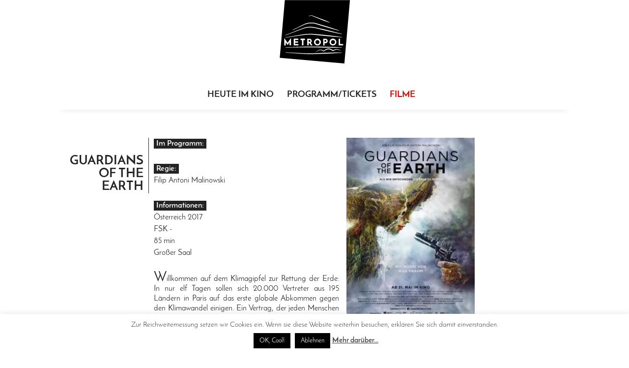

--- FILE ---
content_type: text/html; charset=UTF-8
request_url: https://metropol-chemnitz.com/guardians-of-the-earth/
body_size: 15112
content:
<!DOCTYPE html>
<html lang="de">

<head>
	<meta charset="UTF-8">
	<meta name="viewport" content="width=device-width">
	<title>GUARDIANS OF THE EARTH | Kino Metropol Chemnitz</title>
	<link rel="profile" href="http://gmpg.org/xfn/11">
	<link rel="pingback" href="https://metropol-chemnitz.com/xmlrpc.php">

	<link href="https://metropol-chemnitz.com/wp-content/themes/twentyfourteen_child/fonts/josefin.css" rel="stylesheet"> 	
  	<link href="https://metropol-chemnitz.com/wp-content/themes/twentyfourteen_child/fonts/icons.css" rel="stylesheet"> 	
			

	<meta name='robots' content='max-image-preview:large' />
<link rel='dns-prefetch' href='//stats.wp.com' />
<link rel='preconnect' href='//c0.wp.com' />
<link rel='preconnect' href='//i0.wp.com' />
<link rel="alternate" type="application/rss+xml" title="Kino Metropol Chemnitz &raquo; Feed" href="https://metropol-chemnitz.com/feed/" />
<link rel="alternate" type="application/rss+xml" title="Kino Metropol Chemnitz &raquo; Kommentar-Feed" href="https://metropol-chemnitz.com/comments/feed/" />
<link rel="alternate" type="application/rss+xml" title="Kino Metropol Chemnitz &raquo; GUARDIANS OF THE EARTH-Kommentar-Feed" href="https://metropol-chemnitz.com/guardians-of-the-earth/feed/" />
<link rel="alternate" title="oEmbed (JSON)" type="application/json+oembed" href="https://metropol-chemnitz.com/wp-json/oembed/1.0/embed?url=https%3A%2F%2Fmetropol-chemnitz.com%2Fguardians-of-the-earth%2F" />
<link rel="alternate" title="oEmbed (XML)" type="text/xml+oembed" href="https://metropol-chemnitz.com/wp-json/oembed/1.0/embed?url=https%3A%2F%2Fmetropol-chemnitz.com%2Fguardians-of-the-earth%2F&#038;format=xml" />
<!-- metropol-chemnitz.com is managing ads with Advanced Ads 2.0.16 – https://wpadvancedads.com/ --><script id="metro-ready">
			window.advanced_ads_ready=function(e,a){a=a||"complete";var d=function(e){return"interactive"===a?"loading"!==e:"complete"===e};d(document.readyState)?e():document.addEventListener("readystatechange",(function(a){d(a.target.readyState)&&e()}),{once:"interactive"===a})},window.advanced_ads_ready_queue=window.advanced_ads_ready_queue||[];		</script>
		<style id='wp-img-auto-sizes-contain-inline-css'>
img:is([sizes=auto i],[sizes^="auto," i]){contain-intrinsic-size:3000px 1500px}
/*# sourceURL=wp-img-auto-sizes-contain-inline-css */
</style>
<link rel='stylesheet' id='twentyfourteen-jetpack-css' href='https://c0.wp.com/p/jetpack/15.4/modules/theme-tools/compat/twentyfourteen.css' media='all' />
<style id='wp-block-library-inline-css'>
:root{--wp-block-synced-color:#7a00df;--wp-block-synced-color--rgb:122,0,223;--wp-bound-block-color:var(--wp-block-synced-color);--wp-editor-canvas-background:#ddd;--wp-admin-theme-color:#007cba;--wp-admin-theme-color--rgb:0,124,186;--wp-admin-theme-color-darker-10:#006ba1;--wp-admin-theme-color-darker-10--rgb:0,107,160.5;--wp-admin-theme-color-darker-20:#005a87;--wp-admin-theme-color-darker-20--rgb:0,90,135;--wp-admin-border-width-focus:2px}@media (min-resolution:192dpi){:root{--wp-admin-border-width-focus:1.5px}}.wp-element-button{cursor:pointer}:root .has-very-light-gray-background-color{background-color:#eee}:root .has-very-dark-gray-background-color{background-color:#313131}:root .has-very-light-gray-color{color:#eee}:root .has-very-dark-gray-color{color:#313131}:root .has-vivid-green-cyan-to-vivid-cyan-blue-gradient-background{background:linear-gradient(135deg,#00d084,#0693e3)}:root .has-purple-crush-gradient-background{background:linear-gradient(135deg,#34e2e4,#4721fb 50%,#ab1dfe)}:root .has-hazy-dawn-gradient-background{background:linear-gradient(135deg,#faaca8,#dad0ec)}:root .has-subdued-olive-gradient-background{background:linear-gradient(135deg,#fafae1,#67a671)}:root .has-atomic-cream-gradient-background{background:linear-gradient(135deg,#fdd79a,#004a59)}:root .has-nightshade-gradient-background{background:linear-gradient(135deg,#330968,#31cdcf)}:root .has-midnight-gradient-background{background:linear-gradient(135deg,#020381,#2874fc)}:root{--wp--preset--font-size--normal:16px;--wp--preset--font-size--huge:42px}.has-regular-font-size{font-size:1em}.has-larger-font-size{font-size:2.625em}.has-normal-font-size{font-size:var(--wp--preset--font-size--normal)}.has-huge-font-size{font-size:var(--wp--preset--font-size--huge)}.has-text-align-center{text-align:center}.has-text-align-left{text-align:left}.has-text-align-right{text-align:right}.has-fit-text{white-space:nowrap!important}#end-resizable-editor-section{display:none}.aligncenter{clear:both}.items-justified-left{justify-content:flex-start}.items-justified-center{justify-content:center}.items-justified-right{justify-content:flex-end}.items-justified-space-between{justify-content:space-between}.screen-reader-text{border:0;clip-path:inset(50%);height:1px;margin:-1px;overflow:hidden;padding:0;position:absolute;width:1px;word-wrap:normal!important}.screen-reader-text:focus{background-color:#ddd;clip-path:none;color:#444;display:block;font-size:1em;height:auto;left:5px;line-height:normal;padding:15px 23px 14px;text-decoration:none;top:5px;width:auto;z-index:100000}html :where(.has-border-color){border-style:solid}html :where([style*=border-top-color]){border-top-style:solid}html :where([style*=border-right-color]){border-right-style:solid}html :where([style*=border-bottom-color]){border-bottom-style:solid}html :where([style*=border-left-color]){border-left-style:solid}html :where([style*=border-width]){border-style:solid}html :where([style*=border-top-width]){border-top-style:solid}html :where([style*=border-right-width]){border-right-style:solid}html :where([style*=border-bottom-width]){border-bottom-style:solid}html :where([style*=border-left-width]){border-left-style:solid}html :where(img[class*=wp-image-]){height:auto;max-width:100%}:where(figure){margin:0 0 1em}html :where(.is-position-sticky){--wp-admin--admin-bar--position-offset:var(--wp-admin--admin-bar--height,0px)}@media screen and (max-width:600px){html :where(.is-position-sticky){--wp-admin--admin-bar--position-offset:0px}}

/*# sourceURL=wp-block-library-inline-css */
</style><style id='global-styles-inline-css'>
:root{--wp--preset--aspect-ratio--square: 1;--wp--preset--aspect-ratio--4-3: 4/3;--wp--preset--aspect-ratio--3-4: 3/4;--wp--preset--aspect-ratio--3-2: 3/2;--wp--preset--aspect-ratio--2-3: 2/3;--wp--preset--aspect-ratio--16-9: 16/9;--wp--preset--aspect-ratio--9-16: 9/16;--wp--preset--color--black: #000;--wp--preset--color--cyan-bluish-gray: #abb8c3;--wp--preset--color--white: #fff;--wp--preset--color--pale-pink: #f78da7;--wp--preset--color--vivid-red: #cf2e2e;--wp--preset--color--luminous-vivid-orange: #ff6900;--wp--preset--color--luminous-vivid-amber: #fcb900;--wp--preset--color--light-green-cyan: #7bdcb5;--wp--preset--color--vivid-green-cyan: #00d084;--wp--preset--color--pale-cyan-blue: #8ed1fc;--wp--preset--color--vivid-cyan-blue: #0693e3;--wp--preset--color--vivid-purple: #9b51e0;--wp--preset--color--green: #24890d;--wp--preset--color--dark-gray: #2b2b2b;--wp--preset--color--medium-gray: #767676;--wp--preset--color--light-gray: #f5f5f5;--wp--preset--gradient--vivid-cyan-blue-to-vivid-purple: linear-gradient(135deg,rgb(6,147,227) 0%,rgb(155,81,224) 100%);--wp--preset--gradient--light-green-cyan-to-vivid-green-cyan: linear-gradient(135deg,rgb(122,220,180) 0%,rgb(0,208,130) 100%);--wp--preset--gradient--luminous-vivid-amber-to-luminous-vivid-orange: linear-gradient(135deg,rgb(252,185,0) 0%,rgb(255,105,0) 100%);--wp--preset--gradient--luminous-vivid-orange-to-vivid-red: linear-gradient(135deg,rgb(255,105,0) 0%,rgb(207,46,46) 100%);--wp--preset--gradient--very-light-gray-to-cyan-bluish-gray: linear-gradient(135deg,rgb(238,238,238) 0%,rgb(169,184,195) 100%);--wp--preset--gradient--cool-to-warm-spectrum: linear-gradient(135deg,rgb(74,234,220) 0%,rgb(151,120,209) 20%,rgb(207,42,186) 40%,rgb(238,44,130) 60%,rgb(251,105,98) 80%,rgb(254,248,76) 100%);--wp--preset--gradient--blush-light-purple: linear-gradient(135deg,rgb(255,206,236) 0%,rgb(152,150,240) 100%);--wp--preset--gradient--blush-bordeaux: linear-gradient(135deg,rgb(254,205,165) 0%,rgb(254,45,45) 50%,rgb(107,0,62) 100%);--wp--preset--gradient--luminous-dusk: linear-gradient(135deg,rgb(255,203,112) 0%,rgb(199,81,192) 50%,rgb(65,88,208) 100%);--wp--preset--gradient--pale-ocean: linear-gradient(135deg,rgb(255,245,203) 0%,rgb(182,227,212) 50%,rgb(51,167,181) 100%);--wp--preset--gradient--electric-grass: linear-gradient(135deg,rgb(202,248,128) 0%,rgb(113,206,126) 100%);--wp--preset--gradient--midnight: linear-gradient(135deg,rgb(2,3,129) 0%,rgb(40,116,252) 100%);--wp--preset--font-size--small: 13px;--wp--preset--font-size--medium: 20px;--wp--preset--font-size--large: 36px;--wp--preset--font-size--x-large: 42px;--wp--preset--spacing--20: 0.44rem;--wp--preset--spacing--30: 0.67rem;--wp--preset--spacing--40: 1rem;--wp--preset--spacing--50: 1.5rem;--wp--preset--spacing--60: 2.25rem;--wp--preset--spacing--70: 3.38rem;--wp--preset--spacing--80: 5.06rem;--wp--preset--shadow--natural: 6px 6px 9px rgba(0, 0, 0, 0.2);--wp--preset--shadow--deep: 12px 12px 50px rgba(0, 0, 0, 0.4);--wp--preset--shadow--sharp: 6px 6px 0px rgba(0, 0, 0, 0.2);--wp--preset--shadow--outlined: 6px 6px 0px -3px rgb(255, 255, 255), 6px 6px rgb(0, 0, 0);--wp--preset--shadow--crisp: 6px 6px 0px rgb(0, 0, 0);}:where(.is-layout-flex){gap: 0.5em;}:where(.is-layout-grid){gap: 0.5em;}body .is-layout-flex{display: flex;}.is-layout-flex{flex-wrap: wrap;align-items: center;}.is-layout-flex > :is(*, div){margin: 0;}body .is-layout-grid{display: grid;}.is-layout-grid > :is(*, div){margin: 0;}:where(.wp-block-columns.is-layout-flex){gap: 2em;}:where(.wp-block-columns.is-layout-grid){gap: 2em;}:where(.wp-block-post-template.is-layout-flex){gap: 1.25em;}:where(.wp-block-post-template.is-layout-grid){gap: 1.25em;}.has-black-color{color: var(--wp--preset--color--black) !important;}.has-cyan-bluish-gray-color{color: var(--wp--preset--color--cyan-bluish-gray) !important;}.has-white-color{color: var(--wp--preset--color--white) !important;}.has-pale-pink-color{color: var(--wp--preset--color--pale-pink) !important;}.has-vivid-red-color{color: var(--wp--preset--color--vivid-red) !important;}.has-luminous-vivid-orange-color{color: var(--wp--preset--color--luminous-vivid-orange) !important;}.has-luminous-vivid-amber-color{color: var(--wp--preset--color--luminous-vivid-amber) !important;}.has-light-green-cyan-color{color: var(--wp--preset--color--light-green-cyan) !important;}.has-vivid-green-cyan-color{color: var(--wp--preset--color--vivid-green-cyan) !important;}.has-pale-cyan-blue-color{color: var(--wp--preset--color--pale-cyan-blue) !important;}.has-vivid-cyan-blue-color{color: var(--wp--preset--color--vivid-cyan-blue) !important;}.has-vivid-purple-color{color: var(--wp--preset--color--vivid-purple) !important;}.has-black-background-color{background-color: var(--wp--preset--color--black) !important;}.has-cyan-bluish-gray-background-color{background-color: var(--wp--preset--color--cyan-bluish-gray) !important;}.has-white-background-color{background-color: var(--wp--preset--color--white) !important;}.has-pale-pink-background-color{background-color: var(--wp--preset--color--pale-pink) !important;}.has-vivid-red-background-color{background-color: var(--wp--preset--color--vivid-red) !important;}.has-luminous-vivid-orange-background-color{background-color: var(--wp--preset--color--luminous-vivid-orange) !important;}.has-luminous-vivid-amber-background-color{background-color: var(--wp--preset--color--luminous-vivid-amber) !important;}.has-light-green-cyan-background-color{background-color: var(--wp--preset--color--light-green-cyan) !important;}.has-vivid-green-cyan-background-color{background-color: var(--wp--preset--color--vivid-green-cyan) !important;}.has-pale-cyan-blue-background-color{background-color: var(--wp--preset--color--pale-cyan-blue) !important;}.has-vivid-cyan-blue-background-color{background-color: var(--wp--preset--color--vivid-cyan-blue) !important;}.has-vivid-purple-background-color{background-color: var(--wp--preset--color--vivid-purple) !important;}.has-black-border-color{border-color: var(--wp--preset--color--black) !important;}.has-cyan-bluish-gray-border-color{border-color: var(--wp--preset--color--cyan-bluish-gray) !important;}.has-white-border-color{border-color: var(--wp--preset--color--white) !important;}.has-pale-pink-border-color{border-color: var(--wp--preset--color--pale-pink) !important;}.has-vivid-red-border-color{border-color: var(--wp--preset--color--vivid-red) !important;}.has-luminous-vivid-orange-border-color{border-color: var(--wp--preset--color--luminous-vivid-orange) !important;}.has-luminous-vivid-amber-border-color{border-color: var(--wp--preset--color--luminous-vivid-amber) !important;}.has-light-green-cyan-border-color{border-color: var(--wp--preset--color--light-green-cyan) !important;}.has-vivid-green-cyan-border-color{border-color: var(--wp--preset--color--vivid-green-cyan) !important;}.has-pale-cyan-blue-border-color{border-color: var(--wp--preset--color--pale-cyan-blue) !important;}.has-vivid-cyan-blue-border-color{border-color: var(--wp--preset--color--vivid-cyan-blue) !important;}.has-vivid-purple-border-color{border-color: var(--wp--preset--color--vivid-purple) !important;}.has-vivid-cyan-blue-to-vivid-purple-gradient-background{background: var(--wp--preset--gradient--vivid-cyan-blue-to-vivid-purple) !important;}.has-light-green-cyan-to-vivid-green-cyan-gradient-background{background: var(--wp--preset--gradient--light-green-cyan-to-vivid-green-cyan) !important;}.has-luminous-vivid-amber-to-luminous-vivid-orange-gradient-background{background: var(--wp--preset--gradient--luminous-vivid-amber-to-luminous-vivid-orange) !important;}.has-luminous-vivid-orange-to-vivid-red-gradient-background{background: var(--wp--preset--gradient--luminous-vivid-orange-to-vivid-red) !important;}.has-very-light-gray-to-cyan-bluish-gray-gradient-background{background: var(--wp--preset--gradient--very-light-gray-to-cyan-bluish-gray) !important;}.has-cool-to-warm-spectrum-gradient-background{background: var(--wp--preset--gradient--cool-to-warm-spectrum) !important;}.has-blush-light-purple-gradient-background{background: var(--wp--preset--gradient--blush-light-purple) !important;}.has-blush-bordeaux-gradient-background{background: var(--wp--preset--gradient--blush-bordeaux) !important;}.has-luminous-dusk-gradient-background{background: var(--wp--preset--gradient--luminous-dusk) !important;}.has-pale-ocean-gradient-background{background: var(--wp--preset--gradient--pale-ocean) !important;}.has-electric-grass-gradient-background{background: var(--wp--preset--gradient--electric-grass) !important;}.has-midnight-gradient-background{background: var(--wp--preset--gradient--midnight) !important;}.has-small-font-size{font-size: var(--wp--preset--font-size--small) !important;}.has-medium-font-size{font-size: var(--wp--preset--font-size--medium) !important;}.has-large-font-size{font-size: var(--wp--preset--font-size--large) !important;}.has-x-large-font-size{font-size: var(--wp--preset--font-size--x-large) !important;}
/*# sourceURL=global-styles-inline-css */
</style>

<style id='classic-theme-styles-inline-css'>
/*! This file is auto-generated */
.wp-block-button__link{color:#fff;background-color:#32373c;border-radius:9999px;box-shadow:none;text-decoration:none;padding:calc(.667em + 2px) calc(1.333em + 2px);font-size:1.125em}.wp-block-file__button{background:#32373c;color:#fff;text-decoration:none}
/*# sourceURL=/wp-includes/css/classic-themes.min.css */
</style>
<link rel='stylesheet' id='cookie-law-info-css' href='https://metropol-chemnitz.com/wp-content/plugins/cookie-law-info/legacy/public/css/cookie-law-info-public.css?ver=3.3.9.1' media='all' />
<link rel='stylesheet' id='cookie-law-info-gdpr-css' href='https://metropol-chemnitz.com/wp-content/plugins/cookie-law-info/legacy/public/css/cookie-law-info-gdpr.css?ver=3.3.9.1' media='all' />
<link rel='stylesheet' id='genericons-css' href='https://c0.wp.com/p/jetpack/15.4/_inc/genericons/genericons/genericons.css' media='all' />
<link rel='stylesheet' id='twentyfourteen-style-css' href='https://metropol-chemnitz.com/wp-content/themes/twentyfourteen_child/style.css?ver=20251202' media='all' />
<link rel='stylesheet' id='twentyfourteen-block-style-css' href='https://metropol-chemnitz.com/wp-content/themes/twentyfourteen/css/blocks.css?ver=20250715' media='all' />
<script src="https://c0.wp.com/c/6.9/wp-includes/js/jquery/jquery.min.js" id="jquery-core-js"></script>
<script src="https://c0.wp.com/c/6.9/wp-includes/js/jquery/jquery-migrate.min.js" id="jquery-migrate-js"></script>
<script id="cookie-law-info-js-extra">
var Cli_Data = {"nn_cookie_ids":[],"cookielist":[],"non_necessary_cookies":[],"ccpaEnabled":"","ccpaRegionBased":"","ccpaBarEnabled":"","strictlyEnabled":["necessary","obligatoire"],"ccpaType":"ccpa_gdpr","js_blocking":"","custom_integration":"","triggerDomRefresh":"","secure_cookies":""};
var cli_cookiebar_settings = {"animate_speed_hide":"500","animate_speed_show":"500","background":"#fff","border":"#444","border_on":"","button_1_button_colour":"#000","button_1_button_hover":"#000000","button_1_link_colour":"#fff","button_1_as_button":"1","button_1_new_win":"","button_2_button_colour":"#333","button_2_button_hover":"#292929","button_2_link_colour":"#444","button_2_as_button":"","button_2_hidebar":"1","button_3_button_colour":"#000","button_3_button_hover":"#000000","button_3_link_colour":"#fff","button_3_as_button":"1","button_3_new_win":"","button_4_button_colour":"#000","button_4_button_hover":"#000000","button_4_link_colour":"#fff","button_4_as_button":"1","button_7_button_colour":"#61a229","button_7_button_hover":"#4e8221","button_7_link_colour":"#fff","button_7_as_button":"1","button_7_new_win":"","font_family":"inherit","header_fix":"","notify_animate_hide":"1","notify_animate_show":"","notify_div_id":"#cookie-law-info-bar","notify_position_horizontal":"right","notify_position_vertical":"bottom","scroll_close":"","scroll_close_reload":"","accept_close_reload":"","reject_close_reload":"","showagain_tab":"1","showagain_background":"#fff","showagain_border":"#000","showagain_div_id":"#cookie-law-info-again","showagain_x_position":"100px","text":"#000","show_once_yn":"","show_once":"10000","logging_on":"","as_popup":"","popup_overlay":"1","bar_heading_text":"","cookie_bar_as":"banner","popup_showagain_position":"bottom-right","widget_position":"left"};
var log_object = {"ajax_url":"https://metropol-chemnitz.com/wp-admin/admin-ajax.php"};
//# sourceURL=cookie-law-info-js-extra
</script>
<script src="https://metropol-chemnitz.com/wp-content/plugins/cookie-law-info/legacy/public/js/cookie-law-info-public.js?ver=3.3.9.1" id="cookie-law-info-js"></script>
<script src="https://metropol-chemnitz.com/wp-content/themes/twentyfourteen/js/functions.js?ver=20250729" id="twentyfourteen-script-js" defer data-wp-strategy="defer"></script>
<link rel="https://api.w.org/" href="https://metropol-chemnitz.com/wp-json/" /><link rel="alternate" title="JSON" type="application/json" href="https://metropol-chemnitz.com/wp-json/wp/v2/posts/3098" /><link rel="EditURI" type="application/rsd+xml" title="RSD" href="https://metropol-chemnitz.com/xmlrpc.php?rsd" />
<meta name="generator" content="WordPress 6.9" />
<link rel="canonical" href="https://metropol-chemnitz.com/guardians-of-the-earth/" />
<link rel='shortlink' href='https://wp.me/pbNZ1L-NY' />
	<style>img#wpstats{display:none}</style>
				<style type="text/css" id="twentyfourteen-header-css">
				.site-title a {
			color: #ffffff;
		}
		</style>
		
<!-- Jetpack Open Graph Tags -->
<meta property="og:type" content="article" />
<meta property="og:title" content="GUARDIANS OF THE EARTH" />
<meta property="og:url" content="https://metropol-chemnitz.com/guardians-of-the-earth/" />
<meta property="og:description" content="Reicht das Klimaabkommen von Paris tatsächlich aus, um die Erde zu retten? Der Film gibt Einblick hinter die verschlossene Türen der Verhandlungen und offenbart die zukunftsentscheidenden Konflikte…" />
<meta property="article:published_time" content="2018-06-26T17:00:22+00:00" />
<meta property="article:modified_time" content="2019-07-19T21:40:43+00:00" />
<meta property="og:site_name" content="Kino Metropol Chemnitz" />
<meta property="og:image" content="https://i0.wp.com/metropol-chemnitz.com/wp-content/uploads/2018/06/GUARDIANS_OF_THE_EARTH_1852010798.jpeg?fit=260%2C366&#038;ssl=1" />
<meta property="og:image:width" content="260" />
<meta property="og:image:height" content="366" />
<meta property="og:image:alt" content="" />
<meta property="og:locale" content="de_DE" />
<meta name="twitter:text:title" content="GUARDIANS OF THE EARTH" />
<meta name="twitter:image" content="https://i0.wp.com/metropol-chemnitz.com/wp-content/uploads/2018/06/GUARDIANS_OF_THE_EARTH_1852010798.jpeg?fit=260%2C366&#038;ssl=1&#038;w=144" />
<meta name="twitter:card" content="summary" />

<!-- End Jetpack Open Graph Tags -->
<script  async src="https://pagead2.googlesyndication.com/pagead/js/adsbygoogle.js?client=ca-pub-1061050937363300" crossorigin="anonymous"></script>		<style id="wp-custom-css">
			blockquote {
max-width: 600px;
margin: 20px;
padding: 20px;
text-align: center;
font-size: 16px;
color: #7f7f7f;
border-top: 1px solid transparent;
border-bottom: 1px solid transparent;
}		</style>
		  <script async src="//pagead2.googlesyndication.com/pagead/js/adsbygoogle.js"></script>
<script>
  (adsbygoogle = window.adsbygoogle || []).push({
    google_ad_client: "ca-pub-1061050937363300",
    enable_page_level_ads: true
  });
</script>
</head>

<body >
<div id="page" class="hfeed site">
	<header id="masthead" class="site-header" role="banner">
		<div class="header-main">
			<h1 class="site-title">
				<a href="https://metropol-chemnitz.com/" rel="home">
				
				
				
				<svg version="1.1" id="Ebene_1" xmlns="http://www.w3.org/2000/svg" xmlns:xlink="http://www.w3.org/1999/xlink" x="0px" y="0px"
	 viewBox="0 0 145 129" enable-background="new 0 0 145 129" xml:space="preserve">
<g>
	<polygon points="11.6,0.2 1.3,117.4 132.8,129 144.1,0.2 	"/>
	<path id="Wortmarke" fill="#FFFFFF" d="M23.1,78.8c-0.2,0.3-0.5,0.6-0.8,1.1c-0.3,0.4-0.6,0.9-1,1.4c-0.4,0.5-0.8,1-1.1,1.6
		c-0.4,0.5-0.8,1.1-1.1,1.6c-0.4,0.5-0.7,1-1,1.4c-0.3,0.4-0.5,0.7-0.7,1c0,0,0,0,0,0.1c0,0-0.1-0.1-0.1-0.1c-0.2-0.3-0.5-0.6-0.8-1
		c-0.3-0.4-0.6-0.9-1-1.4l-1.1-1.5c-0.4-0.5-0.8-1-1.1-1.6c-0.4-0.5-0.7-1-1-1.4c-0.3-0.4-0.6-0.8-0.8-1.1c-0.2-0.3-0.3-0.5-0.4-0.6
		l-0.6-0.9v14.9h2.9V86c0.1,0.2,0.3,0.4,0.5,0.6c0.3,0.4,0.7,0.9,1,1.4c0.4,0.5,0.7,1,1,1.4c0.3,0.4,0.6,0.8,0.8,1.1
		c0.3,0.4,0.4,0.6,0.4,0.6l0.3,0.3l3.8-5.5v6.2h3V77.4l-0.6,0.9C23.5,78.3,23.4,78.5,23.1,78.8z M32.7,86.8h5.7v-2.7h-5.7v-2.8h6.4
		v-2.7h-9.3v13.6h9.5v-2.7h-6.7V86.8z M43.4,81.4h3.1v10.9h2.9V81.4h3.2v-2.8h-9.2V81.4z M67.7,91.8l0.3,0.5h-3.4l-0.1-0.2
		c-0.5-0.8-1-1.6-1.5-2.4c-0.4-0.7-0.9-1.3-1.3-1.9h-1.5v4.5h-2.9V78.7h4c0.7,0,1.4,0.1,2,0.3c0.6,0.2,1.2,0.5,1.6,0.9
		c0.4,0.4,0.8,0.9,1,1.4c0.2,0.6,0.4,1.2,0.4,1.9c0,0.4,0,0.8-0.1,1.1c-0.1,0.4-0.2,0.8-0.4,1.1c-0.2,0.4-0.4,0.7-0.7,1
		c-0.2,0.2-0.4,0.4-0.7,0.6c0.2,0.3,0.4,0.6,0.6,0.9c0.2,0.4,0.5,0.8,0.8,1.2c0.3,0.4,0.5,0.8,0.8,1.2
		C67.1,90.8,67.4,91.3,67.7,91.8z M63.6,82.6c-0.1-0.2-0.2-0.4-0.3-0.6c-0.1-0.2-0.3-0.3-0.6-0.5c-0.2-0.1-0.6-0.2-1-0.2h-1.4v3.7
		h1.4c0.4,0,0.7-0.1,1-0.2c0.3-0.1,0.5-0.3,0.6-0.5c0.1-0.2,0.3-0.4,0.3-0.6c0.1-0.2,0.1-0.4,0.1-0.6C63.7,83.1,63.7,82.9,63.6,82.6
		z M84.4,82.8c0.4,0.8,0.6,1.8,0.6,2.7c0,1-0.2,1.9-0.6,2.7c-0.4,0.8-0.9,1.6-1.5,2.2c-0.6,0.6-1.4,1.1-2.2,1.5
		c-0.8,0.4-1.7,0.5-2.7,0.5c-1,0-1.9-0.2-2.7-0.5c-0.8-0.4-1.6-0.9-2.2-1.5c-0.6-0.6-1.1-1.4-1.5-2.2c-0.4-0.8-0.6-1.7-0.6-2.7
		c0-0.9,0.2-1.8,0.6-2.7c0.4-0.8,0.9-1.6,1.5-2.2c0.6-0.6,1.4-1.1,2.2-1.5c0.8-0.4,1.7-0.6,2.7-0.6c0.9,0,1.9,0.2,2.7,0.6
		c0.8,0.4,1.6,0.9,2.2,1.5C83.5,81.2,84,82,84.4,82.8z M79.6,89.4c0.5-0.2,0.9-0.5,1.3-0.9c0.4-0.4,0.7-0.8,0.9-1.3
		c0.2-0.5,0.3-1.1,0.3-1.6c0-0.6-0.1-1.1-0.3-1.6c-0.2-0.5-0.5-1-0.9-1.3c-0.4-0.4-0.8-0.7-1.3-0.9c-0.5-0.2-1-0.3-1.6-0.3
		c-0.6,0-1.1,0.1-1.6,0.3c-0.5,0.2-0.9,0.5-1.3,0.9c-0.4,0.4-0.7,0.8-0.9,1.3c-0.2,0.5-0.3,1.1-0.3,1.6c0,0.6,0.1,1.1,0.3,1.6
		c0.2,0.5,0.5,1,0.9,1.3c0.4,0.4,0.8,0.7,1.3,0.9c0.5,0.2,1,0.3,1.6,0.3C78.6,89.7,79.1,89.6,79.6,89.4z M98.4,81.3
		c0.2,0.6,0.4,1.2,0.4,1.9c0,0.6-0.1,1.1-0.2,1.7c-0.2,0.6-0.4,1.1-0.8,1.5c-0.4,0.4-0.9,0.8-1.5,1.1c-0.6,0.3-1.3,0.4-2.2,0.4h-1.5
		v4.5h-2.9V78.7h4c0.7,0,1.4,0.1,2,0.3c0.6,0.2,1.2,0.5,1.6,0.9C97.8,80.2,98.2,80.7,98.4,81.3z M95.9,82.6
		c-0.1-0.2-0.2-0.4-0.3-0.6c-0.1-0.2-0.3-0.3-0.6-0.5c-0.2-0.1-0.6-0.2-1-0.2h-1.4v3.7H94c0.4,0,0.7-0.1,1-0.2
		c0.2-0.1,0.5-0.3,0.6-0.5c0.1-0.2,0.3-0.4,0.3-0.6c0.1-0.2,0.1-0.4,0.1-0.6C96,83.1,95.9,82.9,95.9,82.6z M115.9,82.8
		c0.4,0.8,0.6,1.8,0.6,2.7c0,1-0.2,1.9-0.6,2.7c-0.4,0.8-0.9,1.6-1.5,2.2c-0.6,0.6-1.4,1.1-2.2,1.5c-0.8,0.4-1.7,0.5-2.7,0.5
		c-1,0-1.9-0.2-2.7-0.5c-0.8-0.4-1.6-0.9-2.2-1.5c-0.6-0.6-1.1-1.4-1.5-2.2c-0.4-0.8-0.6-1.7-0.6-2.7c0-0.9,0.2-1.8,0.6-2.7
		c0.4-0.8,0.9-1.6,1.5-2.2c0.6-0.6,1.4-1.1,2.2-1.5c0.8-0.4,1.7-0.6,2.7-0.6c0.9,0,1.9,0.2,2.7,0.6c0.8,0.4,1.6,0.9,2.2,1.5
		C115.1,81.2,115.6,82,115.9,82.8z M111.2,89.4c0.5-0.2,0.9-0.5,1.3-0.9c0.4-0.4,0.7-0.8,0.9-1.3c0.2-0.5,0.3-1.1,0.3-1.6
		c0-0.6-0.1-1.1-0.3-1.6c-0.2-0.5-0.5-1-0.9-1.3c-0.4-0.4-0.8-0.7-1.3-0.9c-0.5-0.2-1-0.3-1.6-0.3c-0.6,0-1.1,0.1-1.6,0.3
		c-0.5,0.2-0.9,0.5-1.3,0.9c-0.4,0.4-0.7,0.8-0.9,1.3c-0.2,0.5-0.3,1.1-0.3,1.6c0,0.6,0.1,1.1,0.3,1.6c0.2,0.5,0.5,1,0.9,1.3
		c0.4,0.4,0.8,0.7,1.3,0.9c0.5,0.2,1,0.3,1.6,0.3C110.1,89.7,110.7,89.6,111.2,89.4z M124.1,89.5V78.7h-2.9v13.6h9.1v-2.7H124.1z"/>
	<path fill="#FFFFFF" d="M13.1,71.8l-0.2-0.6L49.1,57c0.1,0,0.2-0.1,0.2-0.1l2.6-0.8c0.3-0.1,0.7-0.2,1-0.3l0.3-0.1
		c1.8-0.4,3.6-0.8,5.4-1c1.9-0.2,3.7-0.3,5.6-0.3c1.9,0,3.8,0.2,5.6,0.5l1.4,0.2l1.4,0.3c0.2,0,0.3,0.1,0.5,0.1l7.6,1.7
		c4,0.9,7.4,1.7,10.5,2.4c3.5,0.8,6.8,1.6,9.8,2.4l8.7,2.2c1.2,0.3,2.4,0.6,3.5,0.9l1.7,0.4c0.7,0.2,1.4,0.4,2.1,0.5l10.8,2.9
		l-0.1,0.6l-11-2.3c-0.7-0.1-1.4-0.3-2.2-0.5l-1.4-0.3c-1.2-0.3-2.5-0.5-3.8-0.8l-8.8-2c-3-0.7-6.3-1.5-9.8-2.3
		c-3.1-0.7-6.5-1.6-10.4-2.6l-6.2-1.5c-0.6-0.2-1.3-0.3-1.9-0.5L71,56.8l-1.3-0.3c-3.6-0.6-7.2-0.7-10.8-0.4
		c-1.7,0.2-3.5,0.5-5.3,0.9l-0.3,0.1c-0.3,0.1-0.6,0.1-0.9,0.2l-2.5,0.7c-0.1,0-0.2,0.1-0.2,0.1l-6.2,2.3L13.1,71.8z M42.2,54.5
		l8-3.7L50,50.5l0,0l0.2,0.2l1.3-0.6c0.1-0.1,0.2-0.1,0.4-0.1l1.1-0.4c0.1,0,0.2-0.1,0.3-0.1l1.5-0.5l3-0.8l1.3-0.3
		c0.1,0,0.2,0,0.3-0.1l3-0.4c0.1,0,0.1,0,0.2,0l0.7,0c0.6,0,1.1,0,1.7,0l0.5,0c0.2,0,0.5,0,0.7,0l0.6,0c0.1,0,0.2,0,0.3,0l1.2,0.1
		c0.1,0,0.3,0,0.4,0l1.2,0.2c0.1,0,0.1,0,0.2,0l1.4,0.3c0.1,0,0.1,0,0.2,0l1.4,0.3l1.1,0.3c0.3,0.1,0.6,0.2,0.9,0.3l7.8,2.4
		c3.3,1,6,1.9,8.5,2.6c2.8,0.8,5.5,1.6,7.9,2.3l7.1,2c1.1,0.3,2.2,0.6,3.2,0.9l1.1,0.3c0.6,0.2,1.2,0.3,1.8,0.5l4.7,1.3
		c0.5,0.1,1,0.3,1.4,0.4l2.9,0.7l0.2-0.6l-3-1c-0.4-0.1-0.8-0.3-1.2-0.4l-4.6-1.5c-0.6-0.2-1.1-0.4-1.7-0.6l-1.2-0.4
		c-1-0.3-1.9-0.6-3-1l-7.1-2.2c-2.4-0.8-5.1-1.6-7.9-2.4c-2.4-0.7-5.1-1.5-8.5-2.5l-7.9-2.3c-0.3-0.1-0.6-0.2-0.9-0.3l-1.1-0.3
		l-1.5-0.3c-0.1,0-0.2,0-0.2,0l-1.4-0.2c-0.1,0-0.1,0-0.2,0L68.8,46c-0.2,0-0.3,0-0.5,0l-1.2-0.1c-0.1,0-0.3,0-0.4,0l-0.6,0
		c-0.2,0-0.5,0-0.7,0l-0.5,0c-0.6,0-1.2,0-1.8,0.1l-0.7,0c-0.1,0-0.1,0-0.2,0l-3.1,0.4c-0.1,0-0.2,0-0.3,0.1l-1.3,0.3l-1.6,0.4l-3,1
		c-0.1,0-0.2,0.1-0.3,0.1l-1.1,0.5c-0.1,0.1-0.3,0.1-0.4,0.2L28,60.4l0.3,0.6L42.2,54.5z M61.3,33.5c0-0.1,0.1-0.1,0.1-0.2
		c0.1-0.1,0.1-0.1,0.2-0.2l0.1-0.1c0.1-0.1,0.1-0.1,0.2-0.2c0,0,0.1-0.1,0.1-0.1l0.4-0.3c0.1-0.1,0.2-0.1,0.3-0.2c0,0,0.1,0,0.1-0.1
		l0.1-0.1c0,0,0.1,0,0.1-0.1c0,0,0.1,0,0.1-0.1c0.1,0,0.2-0.1,0.3-0.1c0.1,0,0.2-0.1,0.3-0.1c0,0,0.1,0,0.2,0c0,0,0.1,0,0.1,0
		c0.1,0,0.2,0,0.3,0c0.4,0,0.8,0,1.1,0.1l13.7,5.6c0.6,0.2,1.2,0.5,1.8,0.7l2.7,1.1c0.4,0.2,0.8,0.3,1.1,0.5l0.2,0.1
		c0.3,0.1,0.6,0.3,1,0.4c0.8,0.3,1.5,0.6,2.3,0.9c0.8,0.3,1.5,0.6,2.3,0.9c0.8,0.3,1.5,0.6,2.3,0.8l4.7,1.6c0.8,0.3,1.6,0.5,2.4,0.8
		l1.2,0.4c0.4,0.1,0.8,0.2,1.2,0.4l0.2,0.1l0.2-0.6l-0.2-0.1c-0.4-0.2-0.7-0.4-1.1-0.5l-1.1-0.5c-0.7-0.3-1.5-0.7-2.3-1l-4.5-2
		c-0.8-0.3-1.5-0.6-2.3-0.9c-0.8-0.3-1.5-0.6-2.3-0.9c-0.8-0.3-1.5-0.6-2.3-0.9c-0.3-0.1-0.5-0.2-0.8-0.3l-0.3-0.1
		c-0.4-0.1-0.8-0.3-1.2-0.4l-2.8-1c-0.6-0.2-1.2-0.4-1.8-0.7l-4.4-1.6l-1.5-0.6l-8-2.9l-0.1,0c-0.2,0-0.5-0.1-0.7-0.1
		c-0.1,0-0.3,0-0.4,0c-0.1,0-0.3,0-0.4,0c-0.1,0-0.2,0-0.4,0.1L63.5,31c-0.1,0-0.2,0.1-0.2,0.1c-0.1,0-0.2,0.1-0.3,0.1
		c-0.1,0-0.1,0.1-0.2,0.1c-0.1,0-0.1,0.1-0.2,0.1c-0.1,0-0.1,0.1-0.2,0.1c0,0-0.1,0.1-0.1,0.1c-0.1,0.1-0.2,0.1-0.3,0.2l-0.3,0.2
		c0,0-0.1,0.1-0.1,0.1c0,0-0.1,0.1-0.1,0.1c-0.1,0.1-0.1,0.2-0.3,0.3l0,0.1c-0.1,0.1-0.1,0.1-0.2,0.2c-0.1,0.1-0.1,0.2-0.2,0.2
		l-0.2,0.3l0.5,0.4L61.3,33.5z M114.9,73.5l-1.8-0.2c-1-0.1-2.1-0.3-3.2-0.4l-8.7-1c-3-0.3-6.3-0.7-9.7-1c-3-0.3-6.3-0.6-10.4-1
		l-8.3-0.7c-0.8-0.1-1.6-0.1-2.5-0.2c-1.8-0.1-3.6-0.2-5.4-0.2c-1.8,0-3.6,0-5.4,0.1l-0.2,0c-0.4,0-0.8,0-1.2,0.1l-0.7,0
		c-0.2,0-0.4,0-0.7,0l-2.6,0.2c-1.7,0.2-3.4,0.4-5.1,0.6L12.9,76l0.1,0.6l31.4-4.7l4.9-0.7c1.7-0.2,3.4-0.4,5.1-0.6
		c1.6-0.1,3.4-0.2,5.2-0.3c1.8-0.1,3.6-0.1,5.3,0c1.8,0,3.6,0.1,5.3,0.3c0.8,0.1,1.6,0.1,2.4,0.2l8.2,0.9c4.1,0.4,7.4,0.8,10.4,1.1
		c3.4,0.3,6.7,0.6,9.7,0.9l8.7,0.8c1.3,0.1,2.5,0.2,3.7,0.3l1.5,0.1c0.7,0.1,1.5,0.1,2.2,0.2l10.9,0.8l0.1-0.6l-10.8-1.4
		C116.4,73.7,115.6,73.6,114.9,73.5z M117,106.8c-0.7,0-1.4,0-2.2,0l-1.4,0c-1.2,0-2.5,0-3.8,0.1l-8.7,0.2c-3,0.1-6.2,0.2-9.7,0.3
		c-3,0.1-6.3,0.3-10.3,0.5l-8.4,0.4c-0.7,0-1.5,0.1-2.2,0.1c-1.8,0.1-3.6,0.1-5.3,0.1c-1.8,0-3.5,0-5.3,0c-3.4,0-6.9-0.1-10.3-0.3
		l-27.7-1.4l-8.8-0.4l0,0.6l36.4,2.5c3.7,0.2,7.1,0.4,10.4,0.5c1.7,0,3.4,0.1,5.1,0.1c0.1,0,0.2,0,0.3,0c1.8,0,3.6-0.1,5.4-0.2
		c0.8,0,1.5-0.1,2.3-0.1l8.4-0.3c4.1-0.1,7.4-0.2,10.3-0.3c3.4-0.1,6.6-0.3,9.7-0.4l8.7-0.4c1.1-0.1,2.2-0.1,3.3-0.2l1.8-0.1
		c0.8,0,1.5-0.1,2.2-0.1l10.8-0.7l0-0.6L117,106.8z M127.9,96.2l-10.8-0.5c-0.7,0-1.4-0.1-2.2-0.1l-1.6-0.1c-1.1,0-2.3-0.1-3.5-0.1
		l-13.4-0.4c-1.1,0-2.2,0-3.3-0.1l-1.6,0c-3.1,0-6.5-0.1-10.3-0.1l-10.7-0.1c-3.5,0-7.1,0-10.7,0c-3.2,0-6.6,0.1-10.3,0.2l-18.3,0.6
		L13,96.2l0,0.6l36.4-0.6c6.8-0.1,14.2-0.1,21,0c1.8,0,3.6,0.1,5.3,0.1l5.3,0.1c3.9,0.1,7.3,0.2,10.3,0.3l1.5,0c1.2,0,2.3,0,3.4,0.1
		l13.4,0.1c0.6,0,1.1,0,1.7,0c0.7,0,1.5,0,2.2,0l1.4,0c0.7,0,1.4,0,2.1,0l10.8-0.1L127.9,96.2z M82.4,102.1L82.4,102.1l-0.9,0.2
		c-0.1,0-0.2,0.1-0.3,0.1l-0.2,0.1c0,0-0.1,0-0.1,0l-1,0.5l-1.3,0.7c-0.2,0.1-0.4,0.2-0.5,0.3l-0.3,0.2c-0.3,0.1-0.6,0.3-0.8,0.4
		l-3.3,1.7l3-2.1c0.3-0.2,0.5-0.4,0.8-0.5l0.3-0.2c0.2-0.1,0.3-0.2,0.5-0.3l1.8-1.2c0,0,0.1-0.1,0.1-0.1l0.3-0.2
		c0,0,0.1-0.1,0.2-0.1l0.2-0.1c0.1-0.1,0.2-0.1,0.4-0.1l0.9-0.3l0.3-0.1c0.1,0,0.1,0,0.2,0l0.2,0c0.1,0,0.2,0,0.3-0.1l0.2,0
		c0.1,0,0.2,0,0.4,0l0.5,0l1,0.1c0.1,0,0.2,0,0.3,0l0.2,0c0.1,0,0.2,0,0.3,0.1l0.2,0c0.1,0,0.1,0,0.2,0.1l0.3,0.1
		c0.4,0.1,0.7,0.2,1,0.4c0.1,0.1,0.3,0.1,0.4,0.2l1.8,0.8c0.3,0.1,0.6,0.3,0.9,0.4l0.2-0.2c0.5-0.4,1-0.7,1.5-1.1l1.7-1.2
		c0.2-0.1,0.3-0.2,0.5-0.3c0.2-0.1,0.3-0.2,0.5-0.3l0.1-0.1c0.2-0.1,0.4-0.2,0.6-0.3c0.5-0.2,0.9-0.3,1.3-0.5
		c0.5-0.1,0.9-0.2,1.4-0.3c0.5-0.1,1-0.1,1.4-0.2c0.5,0,0.9,0,1.4,0c0.5,0,0.9,0.1,1.4,0.2c0.4,0.1,0.9,0.2,1.4,0.3
		c0.4,0.1,0.8,0.3,1.3,0.5c0.4,0.2,0.8,0.4,1.2,0.6l0.6,0.4c0.1,0,0.1,0.1,0.2,0.1l0.3,0.2c0.5,0.3,0.9,0.6,1.4,0.9l0.4,0.3
		c0.2-0.1,0.5-0.2,0.7-0.3l0.6-0.3c0.6-0.2,1.2-0.5,1.7-0.7l2.2-0.8c0.1,0,0.2,0,0.3-0.1l0.2-0.1c0.4-0.1,0.7-0.1,1-0.1l0.5,0
		c0.1,0,0.2,0,0.4,0l0.1,0c0.1,0,0.1,0,0.2,0l0.2,0c0.1,0,0.1,0,0.2,0l0.7,0.1c0.1,0,0.1,0,0.2,0l0.1,0c0.1,0,0.3,0.1,0.4,0.1l0.1,0
		c0.1,0,0.2,0.1,0.2,0.1l0.5,0.2c0.1,0,0.2,0.1,0.2,0.1c0.2,0.1,0.4,0.2,0.7,0.3l1,0.5c0.2,0.1,0.4,0.2,0.5,0.3l0.3,0.1
		c0.3,0.1,0.5,0.3,0.8,0.4l3.2,1.8l-3.4-1.3c-0.3-0.1-0.6-0.2-0.9-0.3l-0.3-0.1c-0.2-0.1-0.4-0.1-0.6-0.2l-1-0.4
		c-0.2-0.1-0.5-0.2-0.7-0.3c-0.1,0-0.1,0-0.1,0l-0.5-0.1c-0.1,0-0.1,0-0.2-0.1l-0.1,0c-0.1,0-0.2-0.1-0.4-0.1l-2.1,0.1
		c-0.1,0-0.2,0-0.3,0l-0.1,0c-0.1,0-0.1,0-0.1,0l-0.1,0l-0.4,0.1c-0.1,0-0.1,0-0.2,0.1l-0.8,0.3l-1.3,0.6c-0.6,0.3-1.1,0.5-1.7,0.8
		l-0.6,0.3c-0.4,0.2-0.7,0.3-1.1,0.5l-0.4,0.2l-1.1-0.7c-0.5-0.3-1-0.6-1.5-0.9l-0.3-0.2c-0.1,0-0.1-0.1-0.2-0.1l-0.5-0.3
		c-0.1,0-0.1-0.1-0.2-0.1l-0.2-0.1c-0.1,0-0.1-0.1-0.2-0.1l-0.6-0.2c-0.4-0.2-0.8-0.3-1.1-0.4c-0.4-0.1-0.8-0.2-1.2-0.3
		c-0.4-0.1-0.8-0.1-1.2-0.1c-0.4,0-0.8,0-1.2,0c-0.4,0-0.8,0.1-1.2,0.1c-0.4,0.1-0.7,0.1-1.2,0.3c-0.4,0.1-0.7,0.2-1.1,0.4
		c-0.2,0.1-0.3,0.1-0.5,0.2l-0.2,0.1c-0.1,0.1-0.3,0.1-0.4,0.2c-0.1,0.1-0.3,0.2-0.4,0.2l-0.6,0.4l-1.1,0.7c-0.5,0.3-1,0.6-1.5,0.9
		l-1.1,0.7l-0.4-0.2c-0.5-0.2-0.9-0.5-1.4-0.7l-1.7-0.9c-0.1-0.1-0.2-0.1-0.3-0.2c-0.2-0.1-0.5-0.2-0.8-0.3l-0.3-0.1
		c0,0-0.1,0-0.1,0l-0.2,0c-0.1,0-0.2,0-0.3-0.1l-0.2,0c-0.1,0-0.2,0-0.3-0.1l-0.9-0.1l-0.4,0c-0.1,0-0.2,0-0.3,0l-0.2,0
		c-0.1,0-0.2,0-0.3,0l-0.2,0c-0.1,0-0.1,0-0.1,0L82.4,102.1z M114.6,100.4L114.6,100.4L114.6,100.4L114.6,100.4z M114.3,100.5
		L114.3,100.5L114.3,100.5L114.3,100.5z"/>
</g>
</svg>
								</a>
			</h1>

						<nav id="primary-navigation" class="site-navigation primary-navigation" role="navigation">
				<button class="menu-toggle">Menu</button>
				<a class="screen-reader-text skip-link" href="#content">Zum Inhalt springen</a>
				<div class="menu-filme-container"><ul id="primary-menu" class="nav-menu"><li id="menu-item-122" class="menu-item menu-item-type-post_type menu-item-object-page menu-item-home menu-item-122"><a href="https://metropol-chemnitz.com/">Heute im Kino</a></li>
<li id="menu-item-5238" class="menu-item menu-item-type-post_type_archive menu-item-object-veranstaltung menu-item-5238"><a href="https://metropol-chemnitz.com/programm/">Programm/Tickets</a></li>
<li id="menu-item-208" class="menu-item menu-item-type-taxonomy menu-item-object-category current-post-ancestor current-menu-parent current-post-parent menu-item-208 current-menu-item"><a href="https://metropol-chemnitz.com/veranstaltungen/filme/">Filme</a></li>
</ul></div>			</nav>
		</div>
				<div class="gradient-line"></div>
	</header><!-- #masthead -->

	<div id="main" class="site-main">
			

<div id="main-content" class="main-content">
	<section id="primary" class="content-area">
		<div id="content" class="site-content" role="main">
			
<article id="post-3098" class="post-3098 post type-post status-publish format-standard has-post-thumbnail hentry category-archiv category-filme category-filme-fuer-erwachsene category-juli18 tag-dokumentation tag-donnersdok tag-klima tag-paris">
	
	<header class="entry-header">
								<div class="entry-header-facts">
		<h1 class="entry-title">GUARDIANS OF THE EARTH</h1>					
		﻿

		</div>
	</header><!-- .entry-header -->

		<div class="entry-content">
				<div class="ym-contain-dt">
		
		<img width="260" height="366" src="https://i0.wp.com/metropol-chemnitz.com/wp-content/uploads/2018/06/GUARDIANS_OF_THE_EARTH_1852010798.jpeg?fit=260%2C366&amp;ssl=1" class="img-float wp-post-image" alt="" decoding="async" fetchpriority="high" srcset="https://i0.wp.com/metropol-chemnitz.com/wp-content/uploads/2018/06/GUARDIANS_OF_THE_EARTH_1852010798.jpeg?w=260&amp;ssl=1 260w, https://i0.wp.com/metropol-chemnitz.com/wp-content/uploads/2018/06/GUARDIANS_OF_THE_EARTH_1852010798.jpeg?resize=107%2C150&amp;ssl=1 107w, https://i0.wp.com/metropol-chemnitz.com/wp-content/uploads/2018/06/GUARDIANS_OF_THE_EARTH_1852010798.jpeg?resize=213%2C300&amp;ssl=1 213w" sizes="(max-width: 260px) 100vw, 260px" /><div class="film-events date-list"><span class="header">Im Programm:</span><ul class="reset"></ul></div><div class="film-info"><ul class="reset"><li><span class="header">Regie:</span><br>Filip Antoni Malinowski</li></ul></div><div class="film-facts"><span class="header">Informationen:</span><ul class="reset"><li>Österreich&nbsp;2017</li><li>FSK -</li><li>85 min</li><li class="film-facts-place">Großer Saal</li></ul></div>				<div class="clear-float"></div>
			<p>Willkommen auf dem Klimagipfel zur Rettung der Erde: In nur elf Tagen sollen sich 20.000 Vertreter aus 195 Ländern in Paris auf das erste globale Abkommen gegen den Klimawandel einigen. Ein Vertrag, der jeden Menschen auf der Erde, lebend oder ungeboren, beeinflussen wird — ein Pakt, der entscheidet, ob unsere Spezies überhaupt noch eine Zukunft hat. Regisseur Filip Antoni Malinowski dreht für seinen Dokumentarfilm exklusiv hinter den Kulissen. Dieser einzigartige Einblick ist hochemotional und ein Zeugnis heftigster Interessenkonflikte: Reich gegen Arm, Opfer gegen Profiteure des Klimawandels.Christiana Figueres, Generalsekretärin der UN-Klimarahmenkonvention, stehen Tränen in den Augen angesichts der Kaltherzigkeit, mit der so viele über den Klimawandel sprechen. Und über allem schwebt bereits bedrohlich der Off-Kommentar des späteren US-Präsidenten Donald Trump: Ein globales Klimaabkommen? – »One of the dumbest things I've ever seen«.</p>
<p>„Guardians of the Earth“ ist ein aufrüttelnder Dokumentarfilm über den Klimawandel und die Rettung unserer Spezies. Regisseur Filip Antoni Malinowski macht aus der revolutionären Weltklimakonferenz 2015 (COP 21) von Paris einen elektrisierenden Polit-Thriller. Was sind das für Menschen, die über die Zukunft unseres Planeten entscheiden? Wer ist Superheld und wer Superschurke? Die nächste Runde in diesem Konflikt ist die Weltklimakonferenz im Dezember 2018 im polnischen Kattowitz. Dieser Film ist ein wichtiges Zeitdokument und liefert entscheidende Impulse zur Diskussion.</p>
		
		</div>
		<div class="trailer169-container"><div class="content"><div id="player"></div>
						<script>
						  var tag = document.createElement('script');
						  tag.src = "https://www.youtube.com/iframe_api";
						  var firstScriptTag = document.getElementsByTagName('script')[0];
						  firstScriptTag.parentNode.insertBefore(tag, firstScriptTag);
						  var player;
						  function onYouTubeIframeAPIReady() {
							player = new YT.Player('player', {
							  height: '450',
							  width: '800',
							  videoId: 'yw3TNFghxAQ',
							  events: {
								'onReady': onPlayerReady,
								'onStateChange': onPlayerStateChange
							  }
							});
						  }
						  
						  
						  function cinemaMode() {
							trailerHeight = jQuery('.trailer169-container').height();
							windowWidth = jQuery(document).width();	
							windowHeight = jQuery(document).height();
							trailerTop = jQuery('.trailer169-container').offset().top;
							trailerBottom = jQuery('.trailer169-container').height() + trailerTop;
							trailerLeft = jQuery('.trailer169-container').offset().left;
							trailerRight = jQuery('.trailer169-container').width() + trailerLeft;
							
							jQuery('.fade-top').css({
								'height':trailerTop
							});
							jQuery('.fade-left').css({
								'width':trailerLeft,
								'height':trailerHeight,
								'top':trailerTop
							});	
							jQuery('.fade-bottom').css({
								'top':trailerBottom,
								'height':windowHeight-trailerBottom
							});		
							jQuery('.fade-right').css({
								'width':windowWidth-trailerRight,
								'height':trailerHeight,
								'top':trailerTop,
								'left':trailerRight
							});		
						}
						  

						  function onPlayerReady(event) {
							cinemaMode();
						  }

						  function onPlayerStateChange(event) {
							if ((event.data == YT.PlayerState.PLAYING) && (jQuery('#fade-container').hasClass('show')==false)) {
							  jQuery('#fade-container').addClass('show');
							  jQuery('#fade-container').fadeIn(500)
							  
							}
							if (event.data == YT.PlayerState.ENDED) {
								jQuery('#fade-container').fadeOut(500, function() {
									 jQuery('#fade-container').removeClass('show');
								})
							}
							if ((event.data == YT.PlayerState.PAUSED) && (jQuery('#fade-container').hasClass('show')==false)) {
								jQuery('#fade-container').fadeOut(500, function() {
									 jQuery('#fade-container').removeClass('show');
								})
							}
						  }
						  

						  
						jQuery(document).on('mouseenter','#fade-container div',function() {
							if (player.getPlayerState()==2) {							
								jQuery('#fade-container').fadeOut(500, function() {
									 jQuery('#fade-container').removeClass('show');
								})
							}
						});					  
						  
						</script>
</div></div>		
			
	</div><!-- .entry-content -->
	
		<footer class="entry-meta"><span class="tag-links"><a href="https://metropol-chemnitz.com/tag/dokumentation/" rel="tag">Dokumentation</a><a href="https://metropol-chemnitz.com/tag/donnersdok/" rel="tag">DonnersDok</a><a href="https://metropol-chemnitz.com/tag/klima/" rel="tag">Klima</a><a href="https://metropol-chemnitz.com/tag/paris/" rel="tag">Paris</a></span></footer></article><!-- #post-## -->		</div><!-- #content -->
	</section><!-- #primary -->
	</div><!-- #main-content -->

			

		</div><!-- #main -->
		<footer id="colophon" class="site-footer" role="contentinfo">
			<div class="footer-row">
				<div>
			
		<div class="metamenu"><ul id="menu-informationen-metropol-footer" class="menu"><li id="menu-item-180" class="menu-item menu-item-type-post_type menu-item-object-page menu-item-180"><a href="https://metropol-chemnitz.com/ueber-uns-kontakt/">Über uns &#038; Geschichte</a></li>
<li id="menu-item-16743" class="menu-item menu-item-type-post_type menu-item-object-post menu-item-16743"><a href="https://metropol-chemnitz.com/der-rang-ist-eroeffnet/">Unser Rang</a></li>
<li id="menu-item-161" class="menu-item menu-item-type-post_type menu-item-object-page menu-item-161"><a href="https://metropol-chemnitz.com/preise/">Preise / Reservierung / Gutscheine</a></li>
<li id="menu-item-15138" class="menu-item menu-item-type-post_type menu-item-object-page menu-item-15138"><a href="https://metropol-chemnitz.com/fsk-und-jugendschutz/">FSK und Jugendschutz</a></li>
<li id="menu-item-162" class="menu-item menu-item-type-post_type menu-item-object-page menu-item-162"><a href="https://metropol-chemnitz.com/anreise-parken/">Anreise / Parken</a></li>
<li id="menu-item-672" class="menu-item menu-item-type-post_type menu-item-object-page menu-item-672"><a href="https://metropol-chemnitz.com/hausordnung-des-kino-metropol-chemnitz/">AGB / Haus­ordnung</a></li>
<li id="menu-item-2878" class="menu-item menu-item-type-post_type menu-item-object-page menu-item-privacy-policy menu-item-2878"><a rel="privacy-policy" href="https://metropol-chemnitz.com/datenschutzerklaerung-dsgvo/">Daten­schutz­erklärung DSGVO</a></li>
<li id="menu-item-673" class="menu-item menu-item-type-post_type menu-item-object-page menu-item-673"><a href="https://metropol-chemnitz.com/impressum/">Impressum</a></li>
</ul></div>



		<div class="metamenu"><ul id="menu-angebote-metropol-footer" class="menu"><li id="menu-item-16090" class="menu-item menu-item-type-post_type menu-item-object-page menu-item-16090"><a href="https://metropol-chemnitz.com/kindergeburtstag-im-metropol/">Kinder­geburts­tag im Metropol</a></li>
<li id="menu-item-18160" class="menu-item menu-item-type-post_type menu-item-object-post menu-item-18160"><a href="https://metropol-chemnitz.com/filmreihe-klang-kino/">Filmreihe Klang | Kino</a></li>
<li id="menu-item-16078" class="menu-item menu-item-type-post_type menu-item-object-post menu-item-16078"><a href="https://metropol-chemnitz.com/filmreihe-fokus-2025-generationen/">Kulturhauptstadt Filmreihe Fokus 2025: Generationen</a></li>
<li id="menu-item-6743" class="menu-item menu-item-type-custom menu-item-object-custom menu-item-6743"><a href="http://www.freilichtkino-chemnitz.de">Freilichtkino im Tuffner Hof</a></li>
<li id="menu-item-16741" class="menu-item menu-item-type-post_type menu-item-object-page menu-item-16741"><a href="https://metropol-chemnitz.com/industriemuseum-openair/">Industriemuseum OPENAIR</a></li>
<li id="menu-item-16742" class="menu-item menu-item-type-custom menu-item-object-custom menu-item-16742"><a href="https://stollberger-filmnaechte.de/">Stollberger Filmnächte</a></li>
<li id="menu-item-16100" class="menu-item menu-item-type-post_type menu-item-object-page menu-item-16100"><a href="https://metropol-chemnitz.com/kino-im-duerer/">Kino im Dürer</a></li>
<li id="menu-item-7811" class="menu-item menu-item-type-taxonomy menu-item-object-category menu-item-7811"><a href="https://metropol-chemnitz.com/ferienprogramm/">Ferienprogramm</a></li>
<li id="menu-item-5280" class="menu-item menu-item-type-post_type menu-item-object-page menu-item-5280"><a href="https://metropol-chemnitz.com/newsletter/">Newsletter</a></li>
<li id="menu-item-5731" class="menu-item menu-item-type-post_type menu-item-object-page menu-item-5731"><a href="https://metropol-chemnitz.com/metro-klub-mieten/">Metro Klub mieten</a></li>
</ul></div>

<div class="metamenu"><h3 class="widget-title">Kino Metropol Chemnitz</h3>			<div class="textwidget"><p>Zwickauer Straße 11<br />
09112 Chemnitz</p>
<p>Telefon: 0371 304 604<br />
E-Mail: kontakt@metropol-chemnitz.de</p>
</div>
		</div>			
				</div>
			</div>
			<div class="site-info">
			<div class="gradient-line"></div>
				<div class="social-links"><ul id="menu-social-links-footer" class="menu"><li id="menu-item-5236" class="facebook menu-item menu-item-type-custom menu-item-object-custom menu-item-5236"><a href="http://www.facebook.com/KinoMetropolChemnitz">/KinoMetropolChemnitz</a></li>
<li id="menu-item-13172" class="instagram menu-item menu-item-type-custom menu-item-object-custom menu-item-13172"><a href="https://www.instagram.com/chemnitzkinometropol/">@chemnitzkinometropol</a></li>
<li id="menu-item-5237" class="google menu-item menu-item-type-custom menu-item-object-custom menu-item-5237"><a href="https://www.google.com/maps/place/Kino+Metropol/@50.8283138,12.9122661,17z/data=!3m1!4b1!4m5!3m4!1s0x47a74644fd373b63:0xb3e07cb8a2de96b2!8m2!3d50.8283138!4d12.9144548">Metropol Chemnitz</a></li>
</ul></div>			</div><!-- .site-info -->
		</footer><!-- #colophon -->
	</div><!-- #page -->

	<script type="speculationrules">
{"prefetch":[{"source":"document","where":{"and":[{"href_matches":"/*"},{"not":{"href_matches":["/wp-*.php","/wp-admin/*","/wp-content/uploads/*","/wp-content/*","/wp-content/plugins/*","/wp-content/themes/twentyfourteen_child/*","/wp-content/themes/twentyfourteen/*","/*\\?(.+)"]}},{"not":{"selector_matches":"a[rel~=\"nofollow\"]"}},{"not":{"selector_matches":".no-prefetch, .no-prefetch a"}}]},"eagerness":"conservative"}]}
</script>
		<!-- Freesoul Deactivate Plugins has disabled 0 plugins on this page. -->
		<!--googleoff: all--><div id="cookie-law-info-bar" data-nosnippet="true"><span>Zur Reichweitemessung setzen wir Cookies ein. Wenn sie diese Website weiterhin besuchen, erklären Sie sich damit einverstanden.<br />
<a role='button' data-cli_action="accept" id="cookie_action_close_header" class="medium cli-plugin-button cli-plugin-main-button cookie_action_close_header cli_action_button wt-cli-accept-btn">OK, Cool!</a> <a role='button' id="cookie_action_close_header_reject" class="medium cli-plugin-button cli-plugin-main-button cookie_action_close_header_reject cli_action_button wt-cli-reject-btn" data-cli_action="reject">Ablehnen</a> <a href="http://metropol-chemnitz.com/datenschutzerklaerung-dsgvo/" id="CONSTANT_OPEN_URL" target="_blank" class="cli-plugin-main-link">Mehr darüber...</a></span></div><div id="cookie-law-info-again" data-nosnippet="true"><span id="cookie_hdr_showagain">Privacy &amp; Cookies Policy</span></div><div class="cli-modal" data-nosnippet="true" id="cliSettingsPopup" tabindex="-1" role="dialog" aria-labelledby="cliSettingsPopup" aria-hidden="true">
  <div class="cli-modal-dialog" role="document">
	<div class="cli-modal-content cli-bar-popup">
		  <button type="button" class="cli-modal-close" id="cliModalClose">
			<svg class="" viewBox="0 0 24 24"><path d="M19 6.41l-1.41-1.41-5.59 5.59-5.59-5.59-1.41 1.41 5.59 5.59-5.59 5.59 1.41 1.41 5.59-5.59 5.59 5.59 1.41-1.41-5.59-5.59z"></path><path d="M0 0h24v24h-24z" fill="none"></path></svg>
			<span class="wt-cli-sr-only">Schließen</span>
		  </button>
		  <div class="cli-modal-body">
			<div class="cli-container-fluid cli-tab-container">
	<div class="cli-row">
		<div class="cli-col-12 cli-align-items-stretch cli-px-0">
			<div class="cli-privacy-overview">
				<h4>Privacy Overview</h4>				<div class="cli-privacy-content">
					<div class="cli-privacy-content-text">This website uses cookies to improve your experience while you navigate through the website. Out of these, the cookies that are categorized as necessary are stored on your browser as they are essential for the working of basic functionalities of the website. We also use third-party cookies that help us analyze and understand how you use this website. These cookies will be stored in your browser only with your consent. You also have the option to opt-out of these cookies. But opting out of some of these cookies may affect your browsing experience.</div>
				</div>
				<a class="cli-privacy-readmore" aria-label="Mehr anzeigen" role="button" data-readmore-text="Mehr anzeigen" data-readless-text="Weniger anzeigen"></a>			</div>
		</div>
		<div class="cli-col-12 cli-align-items-stretch cli-px-0 cli-tab-section-container">
												<div class="cli-tab-section">
						<div class="cli-tab-header">
							<a role="button" tabindex="0" class="cli-nav-link cli-settings-mobile" data-target="necessary" data-toggle="cli-toggle-tab">
								Necessary							</a>
															<div class="wt-cli-necessary-checkbox">
									<input type="checkbox" class="cli-user-preference-checkbox"  id="wt-cli-checkbox-necessary" data-id="checkbox-necessary" checked="checked"  />
									<label class="form-check-label" for="wt-cli-checkbox-necessary">Necessary</label>
								</div>
								<span class="cli-necessary-caption">immer aktiv</span>
													</div>
						<div class="cli-tab-content">
							<div class="cli-tab-pane cli-fade" data-id="necessary">
								<div class="wt-cli-cookie-description">
									Necessary cookies are absolutely essential for the website to function properly. This category only includes cookies that ensures basic functionalities and security features of the website. These cookies do not store any personal information.								</div>
							</div>
						</div>
					</div>
																	<div class="cli-tab-section">
						<div class="cli-tab-header">
							<a role="button" tabindex="0" class="cli-nav-link cli-settings-mobile" data-target="non-necessary" data-toggle="cli-toggle-tab">
								Non-necessary							</a>
															<div class="cli-switch">
									<input type="checkbox" id="wt-cli-checkbox-non-necessary" class="cli-user-preference-checkbox"  data-id="checkbox-non-necessary" checked='checked' />
									<label for="wt-cli-checkbox-non-necessary" class="cli-slider" data-cli-enable="Aktiviert" data-cli-disable="Deaktiviert"><span class="wt-cli-sr-only">Non-necessary</span></label>
								</div>
													</div>
						<div class="cli-tab-content">
							<div class="cli-tab-pane cli-fade" data-id="non-necessary">
								<div class="wt-cli-cookie-description">
									Any cookies that may not be particularly necessary for the website to function and is used specifically to collect user personal data via analytics, ads, other embedded contents are termed as non-necessary cookies. It is mandatory to procure user consent prior to running these cookies on your website.								</div>
							</div>
						</div>
					</div>
										</div>
	</div>
</div>
		  </div>
		  <div class="cli-modal-footer">
			<div class="wt-cli-element cli-container-fluid cli-tab-container">
				<div class="cli-row">
					<div class="cli-col-12 cli-align-items-stretch cli-px-0">
						<div class="cli-tab-footer wt-cli-privacy-overview-actions">
						
															<a id="wt-cli-privacy-save-btn" role="button" tabindex="0" data-cli-action="accept" class="wt-cli-privacy-btn cli_setting_save_button wt-cli-privacy-accept-btn cli-btn">SPEICHERN &amp; AKZEPTIEREN</a>
													</div>
						
					</div>
				</div>
			</div>
		</div>
	</div>
  </div>
</div>
<div class="cli-modal-backdrop cli-fade cli-settings-overlay"></div>
<div class="cli-modal-backdrop cli-fade cli-popupbar-overlay"></div>
<!--googleon: all--><script src="https://c0.wp.com/c/6.9/wp-includes/js/comment-reply.min.js" id="comment-reply-js" async data-wp-strategy="async" fetchpriority="low"></script>
<script src="https://metropol-chemnitz.com/wp-content/plugins/advanced-ads/admin/assets/js/advertisement.js?ver=2.0.16" id="advanced-ads-find-adblocker-js"></script>
<script id="jetpack-stats-js-before">
_stq = window._stq || [];
_stq.push([ "view", {"v":"ext","blog":"174452361","post":"3098","tz":"2","srv":"metropol-chemnitz.com","j":"1:15.4"} ]);
_stq.push([ "clickTrackerInit", "174452361", "3098" ]);
//# sourceURL=jetpack-stats-js-before
</script>
<script src="https://stats.wp.com/e-202603.js" id="jetpack-stats-js" defer data-wp-strategy="defer"></script>
<script>!function(){window.advanced_ads_ready_queue=window.advanced_ads_ready_queue||[],advanced_ads_ready_queue.push=window.advanced_ads_ready;for(var d=0,a=advanced_ads_ready_queue.length;d<a;d++)advanced_ads_ready(advanced_ads_ready_queue[d])}();</script>	
				<div id="fade-container">
				<div class="fade-top"></div>
				<div class="fade-right"></div>
				<div class="fade-bottom"></div>
				<div class="fade-left"></div>
			</div>
		
	
	
	
				<div id="modal">
		<div class="block">
			<button class="modal-close">schliessen</button>
			<div class="frame-container">
				<iframe name="ticketing" id="ticketing" src=""></iframe>
			</div>
		</div>
	</div>
	<script type="text/javascript">
		jQuery('#ticketing').attr({'src':''});
	</script>
		
	
	
	<script src="https://metropol-chemnitz.com/wp-content/themes/twentyfourteen_child/js/main.js"></script>
	<noscript>
		<div class="noscriptMessage">
			<input type="checkbox" id="button" />
			<label for="button" onclick>Hinweis <span id="show">anzeigen</span><span id="hide">ausblenden</span></label>
			<div class="msg">
				Bitte aktivieren Sie JavaScript in Ihrem Browser. Ohne JavaScript steht Ihnen nicht die volle Funktionalität dieser Website zur Verfügung.
				Wie Sie JavaScript in Ihrem Browser aktivieren &rarr;
				<a href="http://www.enable-javascript.com/de/" target="_blank">www.enable-javascript.com/de/</a>
			</div>
		</div>
	</noscript>
</body>
</html>

--- FILE ---
content_type: text/html; charset=utf-8
request_url: https://www.google.com/recaptcha/api2/aframe
body_size: 267
content:
<!DOCTYPE HTML><html><head><meta http-equiv="content-type" content="text/html; charset=UTF-8"></head><body><script nonce="bQOCkdhHdXLP5XiX0rRJ5g">/** Anti-fraud and anti-abuse applications only. See google.com/recaptcha */ try{var clients={'sodar':'https://pagead2.googlesyndication.com/pagead/sodar?'};window.addEventListener("message",function(a){try{if(a.source===window.parent){var b=JSON.parse(a.data);var c=clients[b['id']];if(c){var d=document.createElement('img');d.src=c+b['params']+'&rc='+(localStorage.getItem("rc::a")?sessionStorage.getItem("rc::b"):"");window.document.body.appendChild(d);sessionStorage.setItem("rc::e",parseInt(sessionStorage.getItem("rc::e")||0)+1);localStorage.setItem("rc::h",'1768709806238');}}}catch(b){}});window.parent.postMessage("_grecaptcha_ready", "*");}catch(b){}</script></body></html>

--- FILE ---
content_type: text/css
request_url: https://metropol-chemnitz.com/wp-content/themes/twentyfourteen_child/style.css?ver=20251202
body_size: 47047
content:
/*
Theme Name: twentyfourteen_child
Description: Kino Metropol Theme
Author: Carsten Altmann
Author URI: http://www.kino-metropol.de
Template: twentyfourteen
Tags:
*/
@import url("../twentyfourteen/style.css");

body {
  font-family: 'Josefin Sans', sans-serif;
  color:#232323;
  background:#fff;
}

body.xmas {
	cursor: url(images/weihnachten/cursor_weihnachten.png), auto;
}

.reset {
	list-style-type:none;
	padding:0;
	margin:0;
}
.hidden {
	display:none;
}
.ym-contain-dt {
    display:table;
    width:100%
    }
.clear-float {
	/*clear:both;	*/
}

.fl {
	float:left;
}
.fr {
	float:right;
}
.mb-25 {
	margin-bottom:25px;
}
a,
p a {
	color:#232323;
}
p:empty { display:none; }
a:hover,
a:active,
.widget a:hover  { 
	color:#d30000;
}

#masthead p a:hover,
#main p a:hover {
	/*color:#d30000;
	text-decoration:underline;*/
	animation: 500ms ease-in 0s glow;
}

#masthead a:hover,
#main a:hover {
	/*color:#d30000;
	text-decoration:underline;*/
	animation: 500ms ease-in 0s glow;
}

h3 + .sub-headline {
	margin-top:-12px;
}

blockquote .autor {
	
}

p {
	margin-bottom:0.7em;
	line-height:1.3em;
}

form p label { line-height:1.5em}

a {
	-webkit-transition:color 250ms ease;
	transition:color 250ms ease;	
}

.bg-white {
	background:white;
}

.site {
	width:100%;
	max-width:100% !important;
}



.site::before {
		display:none;

}

/*====================================

	HEADER START

====================================*/

.site-header {
    background-color: #fff;
	max-width:100% !important;
    position: relative;
    width: 100%;
    z-index: 4;
	margin-bottom:0;
	
}

	.xmas .site-title img {
		width:100px;
	}	

.menu-toggle {
	background-color: #fff;
	border-radius: 0;
	cursor: pointer;
	height: 48px;
	margin: 0 auto;
	overflow: hidden;
	padding: 0;
	position: relative;
	text-align: center;
	width: 100%;
	font-weight:600;
	text-transform:uppercase;
	font-size:14px;
	border:none;	
	font-family: 'Josefin Sans', sans-serif;	
}

.menu-toggle:active, .menu-toggle:focus, .menu-toggle:hover {
    background-color: #fff;
	color:#d30000;
	border:none;
	outline:none;
}

.menu-toggle:before {
    color: #232323;
    content: "Menu";
    padding: 16px;
	text-transform:uppercase;
	font-family: 'Josefin Sans', sans-serif;
	display:none;
}

.primary-navigation.toggled-on {
    padding: 0 0 36px;
}

.primary-navigation.toggled-on  .gradient-line.flat {
    display:block;
}

.site-header img {
/*	width:100%;
	max-width:100%;
	*/
}

.header-main {width:100%;margin:0;padding:0;}

.gradient-line {
	width:80%;
	height:1px;
	margin:0 10%;
	box-shadow:0 0 10px rgba(0,0,0,0.5);
	top: -1px;
	z-index: 1;
	position: relative;	
}

.gradient-line.flat {
	box-shadow:none;
	background:rgba(150,150,150,1);
	display:none;
}

@media (min-width: 783px) {
	body {
		padding-top:280px;
	}
	.site-header { 
		position:fixed;
		width:100%;
		height:200px;
		top:0;
		left:0;
	}

	/*nav .menu-filme-container {padding-left:40px}*/

	.site-title a {
	
		display:inline-block;

		/* XMAS exclude
		transform-origin: center top;	
		transform: scale(1);
		position: absolute;
		top:0;
		left: 50%;
		margin-left: -72.5px;
		z-index: 6;	
		*/
	}
	.site-title svg{
		width:145px;
		height:129px;
	}
	
	.xmas .site-title img {
		width:150px;
	}	

	.gradient-line.flat { display:block;	}
	
}

.full-width .site-content .has-post-thumbnail .entry-header, .full-width .site-content .hentry.has-post-thumbnail:first-child {
	margin-top:0;
}
.site-content .has-post-thumbnail .entry-header {
    padding-top: 0;
}

.main-content, .site-main{
		width:90%;
		margin:0 5%;
		padding:0;

}
.site-main {
	padding-bottom:150px;
}


.site-content, .content-area{
	width:90%;
	max-width:90%;
	margin:0 5%;
	padding-top:0;
}
.hentry { max-width:100% }
@media (min-width: 700px) { 
	.content-area {
		margin-top:120px;	
	}
}
.site-content .entry-content {
	padding:0;
	max-width:100%;
}
@media (min-width: 1023px) { 
	.content-area{
		width:70%;
		max-width:70%;
		margin:0 15%;
	}
}

@media (min-width: 1400px) { 
	.content-area {
	    width: 50%;
		max-width: 50%;
		margin: 0 25%;
	}
}

.primary-navigation {
    float: none;
    font-size: 12px;
    margin: 0 1px 0 -12px;
    padding: 0;
    text-transform: uppercase;
	background:white;
	position:relative;
	z-index:2;
}

.primary-navigation .nav-menu {
	text-align:center;
}
.primary-navigation li:after {
/*	content:"";
	width:100%;
	height:1px;
	background:black;
	position:absolute;	
	bottom:7px;
	left:-100%;
	
	transition:left 250ms linear;
*/
}
.primary-navigation li {
	overflow:hidden;

}


.site-navigation a{
	color:#232323;
	font-weight:600;
	font-size:18px;
	-webkit-transition:all 500ms ease;
	transition:all 500ms ease;
}
.primary-navigation li:hover:after {
  /*  left:100%;*/
}
.primary-navigation li:hover > a, .primary-navigation li.focus > a {
    background-color: transparent;
    color: #d30000;
}

.site-navigation .current_page_item > a, .site-navigation .current_page_ancestor > a, .site-navigation .current-menu-item > a, .site-navigation .current-menu-ancestor > a {
    color: #d30000;
    font-weight: 600;
}
.site-navigation .current_page_item:after {
	left:0;	
}

.site-title {
    position:relative;
	margin:0 auto; /* 35px;*/
    font-size: 18px;
    font-weight: 600;
    line-height: 48px;	
	float:none;
  	width:100%;
	/* xmas exclude
	height: 75px;
	
	*/
	text-align: center;
	
}

@media (max-width: 782px) { 
	.site-title a,
	.site-title svg {
		height:100%;	
	}
}

@media (min-width: 783px) { 
	.site-title { /*height:146px;*/} /* xmas exclude*/
}

.site-content .entry-header {
	max-width:100%;
	background:none;
}

.archive-title, .entry-title {
	font-weight:600;
	font-size: 26px;
	line-height: 26px;
	margin: 0;	
	text-transform: uppercase;	
	padding:35px 0 10px 0;
	border-bottom:1px solid #232323;
	display:inline-block;
}
.site-content .entry-header { padding:0}
@media (min-width: 1040px) { 
	.site-content .has-post-thumbnail .entry-header {
		margin-top: 0px;
	}
}
@media (min-width: 1023px) { 
	.site-content .entry-header,
	.archive-header {
			position:fixed;
	}
	.site-content .entry-header.no-event {
			position:absolute;
	}
	.archive-title, .entry-title {
		padding:35px 10px 0 0;
		border-right:1px solid #232323;
		border-bottom:none;
		margin-right:10px;	
	}

	.entry-header-facts {
		
		position:absolute;
		right:100%;	
		text-align:right;
	}
	#post-11 .entry-title  {
		padding-bottom:25px;
	}

}

.featured-content {
	padding:0;
}

/*

	Kategory Ansicht

*/


.grid-container {
		display:table;
		width:100%;
		margin:0%;
		position:relative;

}

.archive-grid {

	float:left;
	position:relative;
	z-index:2;
	margin:0;
}

.archive-grid  a {
	display:block;
	position:relative;
}

.archive-grid img {
		padding:0;
		margin:0;
}

.archive-grid  a:hover .carousel-event-info {
	bottom:0%;
	opacity:1;
}
.archive-grid img {
	-webkit-filter: saturate(100%);
	filter: saturate(100%);
	opacity:1;
	transition:all 500ms ease;
}
.archive-grid  a:hover img {
	-webkit-filter: saturate(10%);
	filter: saturate(10%);
}

.archive-grid  a:hover .blend {
	opacity:1;
}



@media (max-width: 450px) { 
.mc-main .my-calendar-nav li.my-calendar-next a:after,
.grid-container  .paging-navigation .next:after {
	-webkit-transform-origin: right center;
	transform-origin: right center;
}
.mc-main .my-calendar-nav li.my-calendar-prev a:before,
.grid-container  .paging-navigation .prev:before {
	-webkit-transform-origin: left center;
	transform-origin: left center;	
}


}
.paging-navigation {
    border-top: 1px solid #000;
    margin: 48px 0;
}
.page-numbers {
	font-size:14px;
	font-weight:300;

}
.paging-navigation .page-numbers.current {
    border-top: none;
	color:#d30000
}

.paging-navigation a:hover {
    border-top-color: transparent;
    color: #d30000;
	
}
@media (min-width: 450px) { 



	.archive-grid {
		width:calc((100% - 10px) / 2);
		margin:0 10px 10px 0;
		float:left;
	}
	.archive-grid:nth-child(2n) {
		margin-right:0;
	}
	
	.archive-grid > div {
		position:relative;
		z-index:2;
		padding:138% 0 0 !important;
		overflow:hidden;
		width:100%;
		height:0;
	}
	.archive-grid a {
	 position: absolute;
	  top: 0;
	  left: 0;
	  width: 100%;
	  height: 100%;
	}
}

@media (min-width: 600px) { 
	.archive-grid {	width:calc((100% - 20px) / 3); }
	.archive-grid:nth-child(3n) {
		margin-right:0 !important;
	}
	.archive-grid:nth-child(2n) {
		margin-right:10px;
	}
}

@media (min-width: 1000px) { 
	.archive-grid {	width:calc((100% - 30px) / 4); }

	.archive-grid:nth-child(3n) {
		margin-right:10px;
	}
	.archive-grid:nth-child(2n) {
		margin-right:10px;
	}	
	
	.archive-grid:nth-child(4n) {
		margin-right:0 !important;
	}	
}



.site-content footer.entry-meta {
	margin:15px 0 0;
	padding:0;
	max-width:100%;
	width:100%;
	
}

/*====================================

	FOOTER START

====================================*/

.xmas footer {
	background-image: url(images/weihnachten/footer_weihnachten.jpg);
	background-position: center center;
}

footer {
	font-size:16px !important;
	line-height:21px;
	font-weight:300 !important;
	width:80%;
	padding:50px 10% 50px;
	display:block;
	overflow:hidden;
	/*
	background: #262626;
	background: -moz-linear-gradient(top, #262626 0%, #000000 27%);
	background: -webkit-linear-gradient(top, #262626 0%,#000000 27%);
	background: linear-gradient(to bottom, #262626 0%,#000000 27%);
	filter: progid:DXImageTransform.Microsoft.gradient( startColorstr='#262626', endColorstr='#000000',GradientType=0 );*/
	/*
	background-image: linear-gradient(to bottom, #262626 0%,#080808 32%), url([data-uri]
);
	*/
	
/*	background-image:linear-gradient(135deg, rgba(53,53,63,1) 0%,rgba(92,226,237,1) 90%), url(../img/mb.jpg);*/
	/*
	background-size:cover;
	background-position: center center, center center;
	*/
}
footer a { color:#fff; }
footer a:hover { color:#d30000; }
.xmas footer a:hover { color:#000; }
footer > div {display:block;margin:0 auto;}
footer .metamenu {
	display:block;
	box-sizing:border-box;
	padding:25px 10%;
	border-top:1px solid rgba(155,155,155,0.05);
	border-bottom:1px solid rgba1px solid rgba(155,155,155,0.15);
}
footer .metamenu:first-child {
	border-top:none;
	padding-top:0;
}

footer ul {
	list-style:none;
	margin:0;
	padding:0;
}
footer .metamenu li {
	margin:5px 0;
}
footer h3,
footer p {
	margin:0;
	padding:0;
	font-size:16px !important;
	line-height:21px;
	font-weight:300 !important;
	color:#fff;
}
footer .site-info {
	display:block;
	width:100%;
	margin:0;
	padding:0;
	text-align:left;
	border-top:1px solid rgba(155,155,155,0.05);
	
}
footer .gradient-line {
	display:block;
} 
footer .social-links {
	display:block;
	padding:45px 10% 25px;
	/*border-top:75px solid transparent;*/
}


/*
	Footer Social
*/
footer .social-links li {position:relative;margin:5px 0}
.social-links .facebook:before {
	content:"Freunde werden:";
	font-size:80%;
	color:white;
	position:absolute;
	top:-19px;
}
.social-links a { color:white; }
.social-links a:hover { color:#d30000; }
.xmas .social-links a:hover { color:#000; }
.social-links a:before {
  font-family: 'KinoMetropolIcons' !important;
  speak: none;
  font-style: normal;
  font-weight: normal;
  font-variant: normal;
  text-transform: none;
  line-height: 1;
  padding-right:3px;
}
.social-links .facebook a:before { content: "\e905"; }
.social-links .google a:before { 	content: "\e904"; }
.social-links .instagram a:before { 	content: "\e903"; }
@media (min-width: 1023px) { 
	footer  { 
		width:90%;
		padding:50px 5% 50px; 
	}
	footer .footer-row { 
		display:table;	
	}
	footer .footer-row > div {display:table-row;}
	footer .site-info {
		text-align:center;
		border:none;
	}

	footer .metamenu {
		display:table-cell;
		box-sizing:border-box;
		padding:0 45px;
		border-right:1px solid rgba(155,155,155,0.15);
		border-left:1px solid rgba(155,155,155,0.05);
		border-top:none;
		border-bottom:none;
		width:33%;
	}
	footer .metamenu:first-child {
		border-left:none;
	}
	footer .metamenu:last-child {
		border-right:none;
	}	
	footer .social-links {
		border-top:75px solid transparent;
		padding:0;
	}	
	footer .social-links li {display:inline;margin-left:45px;}
	footer .social-links li:first-child{margin-left:0px;}
}
/*====================================

	FOOTER ENDE

====================================*/

/*====================================

	FILMSEITE

====================================*/

.film-facts,
.film-info,
.film-events {
    display: block;
    font-size:16px;    
}

.film-facts ul,
.film-info ul,
.film-events ul {
    margin-bottom: 1.7em;
}

article footer.entry-meta {
	background:none 
}

@media (min-width: 700px) { 
	.film-facts,
    .film-info,
	.film-events {
		display:inline;
	}
}

.category-sonderveranstaltung .img-float,
.category-filme .img-float {
	width:auto;
}
.category-sonderveranstaltung .clear-float + p:first-letter,
.category-filme .clear-float + p:first-letter {
	font-size:28px;
}

.date-list span {
	display:inline-block;

}

.date-list a {
	color:#232323;
	text-decoration:none;
}
.date-list a:hover {
	color:#d30000;
	text-decoration:none;
}
.film-facts .header,
.film-events .header,
.film-info .header {
    background: #232323;
    color: white;
    padding: 2px 5px;
    display: inline-block; 
	line-height:16px;	
	font-weight:600;
}

.film-events ul li { min-height:25px;line-height:25px; vertical-align:middle;position:relative }
.film-events ul li span:first-child + span {
	min-width:40px;
	margin-right:2px;
	text-align:right;
}
.film-events ul li a  {
	margin-right:25px;
}
.film-events ul li a i {
	font-size:24px;
	position:absolute;
}
.film-events ul li span:first-child {
	min-width:75px;
}

@media (min-width: 700px) { 
    .post .entry-content p {
     text-align:justify;       
     width:85%;
    }
}

@media (min-width: 1023px) { 
#menu-item-261:before{
	display:block;
}
}

 .full-width .site-content .entry-content {
	 padding:0;
	 
 }
@media (min-width: 700px) { 
	.full-width .site-content {
		margin:0 5%;
	}
	.entry-content {
			/*display:table;*/
			width:100%;
			position:relative;

	}
	.category-sonderveranstaltung .entry-content p,
	.category-filme .entry-content p {
		/*float:left;*/
		width:75%;
		
	}
	.category-sonderveranstaltung .img-float,
	.category-filme .img-float {
		float:right;
		background:none;
		/*
		position:absolute;
		top:0;
		right:0;
		*/
		padding:0px 0 0 15px;
		width:40%;

	}
}

/*	Youtube Trailer Aspect Ratio Trick */
.trailer169-container {
	width:100%;
	position:relative;
	margin:1.7em 0;
}
@media (min-width: 700px) { 
	.trailer169-container { width:75%; }
}
.trailer169-container:before {
  display: block;
  content: "";
  width: 100%;
  padding-top: 56.25%;
}
.trailer169-container  > .content {
  position: absolute;
  top: 0;
  left: 0;
  right: 0;
  bottom: 0;
}
.trailer169-container  > .content iframe {
	width:100%;
	height:100%;
	
}
#fade-container {display:none;}
#fade-container div {
	background:black;
	position:absolute;
	z-index:10000;	
	opacity:0.95;

}
.fade-top { 	width:100%; top:0; }
.fade-right {}
.fade-bottom { width:100%; }
.fade-left {}

/*====================================

	FILMSEITE ENDE

====================================*/



/*====================================

	FORMS START

====================================*/

form {
	font-family: 'Josefin Sans', sans-serif;
}

input[type="text"],
input[type="email"],
input[type="search"]  {
	display:block;
	width:100%;
	border: 1px solid #232323;
	border-radius: 0;
	color: #232323;
	padding: 8px 10px 7px;
	font-family: 'Josefin Sans', sans-serif;
}

label input[type="checkbox"] + span {
	margin-right:15px;
}

button, .button, input[type="button"], input[type="reset"], input[type="submit"] {
    /*
	background-color: white;
    border: 1px solid #232323;
    border-radius: 0;
    color: #232323;
    font-size: 14px;
    font-weight: 700;
    padding: 10px 30px 11px;
    text-transform: uppercase;
    vertical-align: bottom;
	
	transition:all 500ms ease;
	-webkit-transition:all 500ms ease;	
	*/
	color: #232323;
	text-transform: none;
	text-decoration:none !important;
	font-size:14px;
	font-weight:400;
	/* display:inline-block; */
	background:white;
	border:2px solid #232323;
	box-sizing:border-box;
	padding:10px;
	line-height:16px;
	box-shadow:2px 2px 3px rgba(0,0,0,0.2);
	border-radius:0;
	transition:all 500ms ease;
	
}
button:hover, .button:hover, input[type="button"]:hover, input[type="reset"]:hover, input[type="submit"]:hover,
button:focus, .button:focus, input[type="button"]:focus, input[type="reset"]:focus, input[type="submit"]:focus {
	/*
	
    border: 1px solid #d30000;
	*/
	background-color: white;
	color: #d30000;
	
	box-shadow:2px 2px 3px rgba(0,0,0,0.5);
}

@media (min-width: 1023px) { 
input[type="text"],
input[type="email"] {
	width:50%;
}
}

/*====================================

	FORMS ENDE

====================================*/
/*====================================

	NOSCRIPT START

====================================*/

	/* Advanced Checkbox Hack */
	
	/* 
	 * pseudo-class + general/adjacent sibling doesn't work
	 * on Android <= 4.1.2 so we need a hack:
	 *
	 * A useless animation :D
	 */
	 
	body { -webkit-animation: bugfix infinite 1s; }

	
	
.noscriptMessage {

	position: fixed;
	left: 0;
	top: 0;	
	z-index: 1000; 	
	background: rgba(0,0,0,0.7);
	color:white;
}
.noscriptMessage input[type="checkbox"] {
	   position: absolute;
	   top: -9999px;
	   left: -9999px;
}
	
.noscriptMessage label { 
	  cursor: pointer;
	  user-select: none;
}
	
.noscriptMessage label {
		display:inline-block;		
		color:white;
		padding:0.5em 0.8em;		
		margin-left:2%;
		border-bottom:10px solid transparent;				
		-moz-transition: all .25s;
		transition: all .25s;
}
.noscriptMessage div.msg {
		border-bottom: 1px solid #a0a0a0;
		padding: 0 2% 1%;
}
.noscriptMessage div.msg a {
	color:#fff;	
}
.noscriptMessage div.msg a:hover {
	color:#d30000;	
}	
#hide { display: inline-block; }
#show { display: none; }

	/* checked */
input[type=checkbox]:checked ~ div.msg {
   display: none;
}
input[type=checkbox]:checked ~ label {
	padding:.1em .2em;
	margin-left:0%;
	border-bottom:0px solid transparent;			
}
input[type=checkbox]:checked ~ label #hide {
	display: none;
}
input[type=checkbox]:checked ~ label #show {
		display: inline-block;
}
/*====================================

	NOSCRIPT ENDE

====================================*/	


/*	Youtube Trailer Aspect Ratio Trick */
.trailer169-container {
	width:100%;
	position:relative;
	margin-bottom:48px;
}
@media (min-width: 700px) { 
	.trailer169-container { width:75%; }
}
.trailer169-container:before {
  display: block;
  content: "";
  width: 100%;
  padding-top: 56.25%;
}
.trailer169-container  > .content {
  position: absolute;
  top: 0;
  left: 0;
  right: 0;
  bottom: 0;
}
.trailer169-container  > .content iframe {
	width:100%;
	height:100%;
	
}
#fade-container {display:none;}
#fade-container div {
	background:black;
	position:absolute;
	z-index:10000;	
	opacity:0.95;

}
.fade-top { 	width:100%; top:0; }
.fade-right {}
.fade-bottom { width:100%; }
.fade-left {}

/*
	Suchergebnisse
*/
.search-results.full-width .site-content .entry-header,
.search-results .entry-header {
    position: relative;
	padding:0;
}

.search-results .entry-title {
    padding: 35px 10px 0 0;
    border-bottom: 1px solid #232323;
	border-right:none;
    position: relative;
	right:auto;
	
    
}
.search-results	.entry-title a:hover {
    color: #d30000;
}

.search-results.full-width .site-content .entry-summary  {
    padding:0;
	max-width:100%;
}

/*

	AdSense

*/

.ads {
	/* 
	Deaktiviert bis auf allen Seiten wo keine ADS sein sollen, diese im
	Backend ausgestellt sind.
	
	border:1px solid rgba(0,0,0,0.1);
	*/
}

.ads aside {display:inline-block;margin-bottom:0;}
#sidebar-header.ads {
	position: relative;
	margin: 0 auto;
	width: 728px;
	top: -60px;
	text-align: left;
	line-height: 0;
}
#sidebar-right.ads {
	
	line-height: 0;
	position:relative;

	width:60%;
	margin:0 20%;
}
@media (min-width: 600px) {
	#sidebar-right.ads {
		width:25%;	left:20%;
		margin:0;
	}
}
@media (min-width: 1023px) { 
#sidebar-right.ads {
	position: absolute;
	margin: 0;
	width: 18%;	
	right:5px;
	left:auto;
	line-height: 0;
}
}

.ads .widget-title {
	color:#232323;
	font-size:60%;
	margin:10px 0 5px 10px;
}
.ads ins {background:none;}
.ads img {width:100%; height:auto}


/*====================================

	Programm Kalender
	
====================================*/

.kalender.type-kalender {
}

.kalender.type-kalender a {
	/*color:#232323;*/
	text-decoration:none;
	outline:none;
}

.kalender.type-kalender a:hover {
/*	color:#d30000;*/
	outline:none;
}
.kalender.type-kalender a:active {
	outline:none;
}

.kalender.type-kalender header span {
	background:white;
}

@media (min-width: 1023px) {
	.kalender.type-kalender header  h1.entry-title {
		padding-right:0px;
	}
	.kalender.type-kalender header  h1.entry-title  > span {
		padding-right:10px;
	}
}

.kalender.type-kalender header .datum,
.kalender.type-kalender header .monat,
.kalender.type-kalender header .jahr {
	font-size:16px;
	line-height:16px;
}

.kalender.type-kalender header .entry-title > span {
	position:relative;
	top:2px;
}

.kalender-tag {
	min-height:5em;
	margin-bottom:40px;
}


.kalender-tag.xmas-programm {
	padding-bottom:50px;
	background-repeat:no-repeat;
	background-image: url(images/weihnachten/Weihnachtsgrafik.png);
	background-position: center bottom;
}
@media (min-width: 1023px) {
	.kalender-tag.xmas-programm {
		padding-bottom:0;
	}
}

.kalender-tag:last-child {
	margin-bottom:10px;
}
#heute .kalender-tag-header .entry-title  {
	color:#d30000;
}
#heute .kalender-tag-header .entry-title  span.do{
	color:#fff;
	background:#d30000;
}

.kalender-tag > ul > li {
	position:relative;
	min-height:1em;
}
.kalender-tag-header .entry-title {
	padding-top:0;
	border-color:transparent;
	font-size:35px;
	line-height:35px;
	text-align:right;	
}

.kalender-tag-header .entry-title > span {
	font-size:16px;
	line-height:16px;
	display:block;
	
}

@media (min-width: 1023px) {
	.kalender-tag-header .entry-title {
		position:relative;
		top:-3px;
	}

	.kalender-tag-header .entry-title > span {
		position:relative;
		top:3px;
		
	}	
}

.kalender-tag-header .entry-title > span  span {
	font-size:16px;
	line-height:16px;
	display:inline-block;
}

.kalender-tag-header .entry-title  span.do {
	background:#232323;
	color:white;
	padding:3px 2px 0;
	margin-bottom:3px;
	display:inline-block;
}

@media (max-width: 400px) {
	.kalender-tag-header .entry-title  {
		font-size:35px !important;
		line-height:35px !important;
		text-align:right;		
	}
	.kalender-tag-header .entry-title  span span {
		top:6px;
	}
	.kalender-tag-header .entry-title  span.do {
		background:#232323;
		color:white;
		padding:2px;
		margin-right:-3px;
		display:inline-block;
	}
}

.kalender-event {
	position:relative;
	margin-bottom:5px;
	transition:all 250ms ease;
}

.kalender-event li {
	float:left;
	width:100%;
	line-height:16px;
	vertical-align:middle;
}
.kalender-event li:first-child {
	width:100%;
}
@media (min-width: 600px) {
	.kalender-event li {
		width:85%;
	}
	.kalender-event li:first-child {
		width:15%;
	}
}

@media (min-width: 1023px) {
	.kalender-event li {
		width:70%;
	}
	.kalender-event li:first-child {
		width:15%;
	}
}

.kalender-event .kalender-event-actions {
	position:absolute;
	top:0;
	right:0;
	text-align:right;
	height:16px;
}

.kalender-event .kalender-event-actions a {
	display:inline-block;
	font-size:22px;
	position:relative;
	top:-6px;
}

.kalender-event.no-event li {
	width:100%;
}
.kalender-movie-titel {
	font-weight:600;
	position:relative;
	top:-2px;
	padding-right:10%;
}
.kalender-tooltip {
	display:none;
}


.kalender-event-movie-info-open  > li:first-child,
.kalender-event-movie-info-open  .kalender-movie-titel a,
.kalender-event-movie-info-open  .kalender-movie-titel a:hover {
	color:#d30000 !important;
	animation:none !important;
}
.kalender-movie-titel a:hover .special-label:before,
.kalender-event-movie-info-open .kalender-movie-titel .special-label:before {
	background:#d30000;
}

.kalender-movie-beschreibung   {
	width:100%;
	display:table;
	margin:0.5em 0 0;
}
.kalender-movie-actions   {
	width:100%;
	margin:0.5em 0 1.7em;
}
.kalender-movie-beschreibung  p {
	display:inline;
}

.kalender-movie-beschreibung  img  + br {
	display:none;
}


.kalender.type-kalender .kalender-movie-beschreibung  a {
	text-decoration:underline;
}

.kalender-movie-poster {
	width:100%;
	margin:0 0 15px 0;	
}


.kalender-movie-actions .btn   {
	width:100%;
	margin:0 0 10px;
	text-align:center;
}

@media (min-width: 768px) {
	.kalender-movie-actions .btn {
		width:auto;	
	}
}

@media (min-width: 600px) {
	.kalender-movie-poster {
		float:right;
		width:20%;
		padding:0 0 0 15px;	
	}
}

@media (min-width: 600px) {
	.kalender-movie-poster {
		/*width:30%;*/
		padding:0 0 0 15px;	
	}
}



/*====================================

	PAGINATION START
	< > für Slider und Filme

====================================*/

.navigation.paging-navigation.kalender-navigation {
	border-top:none;
}

.pagination.previous ,
.pagination.next { 
	display:block;
	height:75px;
	
	position:fixed;
	top:50%;
	z-index:2000;
	margin-top: 65px;
}

.owl-nav .pagination.previous ,
.owl-nav .pagination.next { 
	display:block;
	height:75px;
	
	position:absolute;
	top:50%;
	z-index:2000;
	margin-top:0;
}


.owl-nav .pagination.previous.disabled, 
.owl-nav .pagination.next.disabled { display:none;}


.pagination.previous { left:2%; cursor:pointer; }
.pagination.next { right:2%; cursor:pointer;}

.owl-nav .pagination.previous { left:-45px; }
.owl-nav .pagination.next { right:-45px;}

@media (min-width: 600px) {
	.pagination.previous { left:5%; }
	.pagination.next { right:5%; }
}

@media (min-width: 1023px) {
	nav .pagination.previous { left: calc( 100vw * 0.2 ) }
	.post-type-archive-veranstaltung nav .pagination.previous,
	.tax-programm nav .pagination.previous {
		margin-left:-70px;
	}
	nav .pagination.next { right: calc( 100vw * 0.2 ) }
}

.pagination.previous a,
.pagination.next a {
	position:relative;
	font-family: "Josefin Sans", sans-serif;
	text-transform:uppercase;
	width:40px;
	height:70px;
	display:inline-block;
	color:#232323;
}

.pagination.previous a:hover,
.pagination.previous a:focus,
.pagination.previous a:active,
.pagination.next a:hover,
.pagination.next a:focus,
.pagination.next a:active {
	outline:none;
	border:none;
}

.pagination.previous a span ,
.pagination.next a span {
	font-size:14px;
	line-height:14px;
	height:14px;
	padding:5px 5px 3px;
	position:absolute;
	top:28px;

	display:inline-block;
	white-space:nowrap;
	color:#232323;

	opacity:0;
	
	transition:all 500ms ease;
}

.pagination.previous a span {
	background: -moz-linear-gradient(-45deg, rgba(255,255,255,1) 0%, rgba(255,255,255,0.5) 75%);
	background: -webkit-linear-gradient(-45deg, rgba(255,255,255,1) 0%,rgba(255,255,255,0.5) 75%);
	background: linear-gradient(-45deg, rgba(255,255,255,1) 0%,rgba(255,255,255,0.5) 75%);	
}

.pagination.next a span {
	background: -moz-linear-gradient(45deg, rgba(255,255,255,1) 0%, rgba(255,255,255,0.5) 75%);
	background: -webkit-linear-gradient(45deg, rgba(255,255,255,1) 0%,rgba(255,255,255,0.5) 75%);
	background: linear-gradient(45deg, rgba(255,255,255,1) 0%,rgba(255,255,255,0.5) 75%);
}


.pagination.previous a:hover span,
.pagination.next a:hover span{
	color:#d30000;
	opacity:1;
}
.pagination.previous a span {left:40px; }
.pagination.next a span { right:40px; text-align:right }
.pagination.previous a:hover span {left:20px; }
.pagination.next a:hover span{ right:20px;}

.pagination.previous a i,
.pagination.next a i{
	position:absolute;

	transform:scale(0.4,1);

	font-size:150px;
	line-height:70px;
	height:70px;
	font-weight:300 !important;
	font-style:normal;
	text-shadow: 0px 0px 5px rgba(0,0,0,0.3);
	
	
	transition:all 500ms ease;
	
}



.pagination.previous a:hover i,
.pagination.next a:hover i{
	color:#d30000;
}

.pagination.previous a i {
	transform-origin:left center;
	left:0;
}
.pagination.next a i {
	transform-origin:right center;
	right:0;
}

/*====================================

	PAGINATION ENDE

====================================*/

/*====================================

	MODAL START
	für Ticket iFrame, Kalender Pop-up

====================================*/

#modal {
	position:fixed;
	width:100vw;
	height:100vh;
	top:0;
	left:0;
	z-index:100000;
	display:none;
}
.block {
	position:absolute;
	width:100%;
	height:100%;
	top:0;
	left:0;	
	background:rgba(140,140,140,0);
	
	transition:background 500ms ease;
	
}
.modal-close {
	position:absolute;
	width:100%;
	height:100%;
	top:0;
	left:0;
	text-indent:-9999px;
}

.modal-close,
.modal-close:hover {
	border:none !important;
	background:none !important;
	outline:none !important;
}

.frame-container {
	position:absolute;
	width:80%;
	height:90%;
	top:0;
	left:0;
	right:0;
	bottom:0;
	margin:auto;
	background:white;
	border:1px solid black;
	box-shadow:0 0 50px rgba(0,0,0,0);
	
	transform:scale(0.9);
	opacity:0;
	transition:all 500ms ease;
}

@media (min-width: 768px) {
	.frame-container  {
		width:70%;
		height:70%;
	}
}

#ticketing {
	width:100%;
	height:100%;
	margin:0;
	padding:0;
}
/* Klasse für Body modal-active */
.modal-active {}
.site {

}
.modal-active  .block { 
	background:rgba(140,140,140,0.3);
}
.modal-active  .frame-container {
	transform:scale(1);
	opacity:1;
	box-shadow:0 0 20px rgba(0,0,0,0.9);
}

/*====================================

	MODAL ENDE

====================================*/

/*====================================

	STARTSEITE OWL CAROUSEL
	
====================================*/

article.no-event {
	min-height:140px;
}

.carousel-parent {

	display:table;
	width:100%;

}
.carousel-event {
	font-size:26px;
	line-height:16px;
	width:100%;
	float:left;
	padding-left:10px;
	cursor:default;
	box-sizing:border-box;
}

@media (min-width: 600px) {
	.carousel-event { width:33% }
}

@media (min-width: 1000px) {
	 .carousel-event { width:25% }
}

@media (min-width: 1400px) {
	.carousel-event { width:20% }
}

.carousel-event:first-child {
	padding-left:0px;
}

.owl-stage .carousel-event {
	width:100%;
	float:none:
}
.carousel-event:hover .carousel-event-info {
	bottom:0%;
	opacity:1;
}
.carousel-event img {
	-webkit-filter: saturate(100%);
	filter: saturate(100%);
	opacity:1;
	transition:all 500ms ease;
}
.carousel-event:hover img {
	-webkit-filter: saturate(10%);
	filter: saturate(10%);
}

.carousel-event:hover .blend {
	opacity:1;
}

.blend {
	mix-blend-mode: multiply;
	background:#d30000;
	position:absolute;
	width:100%;
	height:100%;
	top:0;
	left:0;
	opacity:0;
	transition:opacity 500ms ease;
}

.carousel-event .img-float {
	position:relative;
	overflow:hidden;
	margin-bottom:15px;
}

.carousel-event:hover  h2 {
	/*color:#d30000;*/
}

.carousel-event  h2 {
	font-size:18px;
	line-height:1.2em;
	margin:0;
	transition:color 500ms ease;
}

.carousel-event-time {
	font-size:16px;
}
.carousel-event-info {
	font-size:16px;
	font-weight:300;
	color:white;
	
	background:	-moz-linear-gradient(35deg, rgba(255,255,255,0.2) 15%, rgba(210,0,0,0.6) 75%);
	background: -webkit-linear-gradient(35deg, rgba(255,255,255,0.2) 15%,rgba(210,0,0,0.6) 75%);
	background: linear-gradient(35deg, rgba(255,255,255,0.2) 15%,rgba(210,0,0,0.6) 75%);
	
	position:absolute;
	bottom:0%;
	left:0;
	width:100%;
	height:100%;
	opacity:0;
	padding:10px;
	box-sizing:border-box;
	transition:all 500ms ease;
}
.carousel-event-info div:first-child {
	margin-bottom:10px;
}

.carousel-event-info > div + div {
	position:absolute;
	width:100%;
	left:0;
	bottom:-100%;
	box-sizing: border-box;
	text-align: center;
	margin-bottom: 0;
	padding:10px;
	display: table;
	overflow: hidden;
	transition:all 500ms ease;
}
.carousel-event:hover  .carousel-event-info > div + div {
	bottom:0;
}

.carousel-event a {
	display:block;
	box-sizing:border-box;
}

.carousel-event-info .btn + .btn {
	margin-top:10px;
}


/*====================================

	STARTSEITE OWL CAROUSEL ENDE

====================================*/

/*====================================

	ADDITIONAL STYLES

====================================*/

.special-label {
	font-size:12px;
	line-height:14px;
	display:inline-block;
	position:relative;
	color:white;
	padding:3px 5px 1px;
	margin-right:1px;
	letter-spacing:0.7px;
	z-index:2;
}
.special-label:before {
	content:"";
	position:absolute;
	top:-1%;
	left:-1%;
	width:100%;
	height:105%;
	font-size:14px;
	display:inline-block;
	background:#232323;
	z-index:-1;
	
	-webkit-transform: skewY(-1.2deg);
	transform: skewY(-1.2deg);
}


@keyframes glow {
  0% { color:#232323; text-shadow:0 0 3px rgba(255,255,255,0)}
  70% { color:#ff0000; text-shadow:0 0 7px rgba(210,0,0,0)}
  100% { color:#d30000; text-shadow:0 0 3px rgba(210,0,0,0) }
}

/*====================================

	ADDITIONAL STYLES ENDE

====================================*/

/*====================================

	BUTTON STYLES

====================================*/



.btn {
	text-decoration:none !important;
	display:inline-block;
	background:white;
	border:2px solid #232323;
	box-sizing:border-box;
	padding:5px;
	line-height:16px;
	box-shadow:2px 2px 3px rgba(0,0,0,0.2);
	position:relative;
	top:0;
	left:0;
	transition:all 500ms ease;
}
.btn + .btn {
	/*margin-top:0.7em;*/
}
.btn:hover {
	/*
	top:-2px;
	left:-2px;
	*/
	box-shadow:2px 2px 3px rgba(0,0,0,0.5);
}
.btn:after {
	content:"";
	clear:both;
}

.btn i {
	font-size:24px;
	line-height:24px;
	border-right:1px solid white;
	padding-right:5px;
	float:left;
	transition:all 500ms ease;
}
.btn span {
	font-size:14px;
	line-height:24px;
	padding:5px;
	position:relative;
	top:2px;
}

.btn-white i  {
	border-right-color:#232323;
}

.btn-mute  span {display:none;}
a.btn-black {
	background:	-moz-linear-gradient(35deg, rgba(35,35,35,0.1) 15%, rgba(0,0,0,1) 75%);
	background: -webkit-linear-gradient(35deg, rgba(35,35,35,0.1) 15%,rgba(0,0,0,1) 75%);
	background: linear-gradient(35deg, rgba(35,35,35,0.1) 15%,rgba(0,0,0,1) 75%);
	color:#fff;
	transition:all 500ms ease;
}

a.btn-black:hover {
	background:	-moz-linear-gradient(35deg, rgba(35,35,35,0.9) 75%, rgba(0,0,0,1) 95%);
	background: -webkit-linear-gradient(35deg, rgba(35,35,35,0.9) 75%,rgba(0,0,0,1) 95%);
	background: linear-gradient(35deg, rgba(35,35,35,0.9) 75%,rgba(0,0,0,1) 95%);
	color:#fff;

}

a.btn-white {
	background:	white;
	color:#232323;
	transition:all 500ms ease;
}

a.btn-white:hover {
	color:#d30000;

}

a.btn-white:hover i {
	border-right-color:#d30000;
}

a.btn-white:hover span {
	
}


a.btn-ghost {
	background:	transparent;
	color:white;
	transition:all 500ms ease;
	border-color:white;
	box-shadow:2px 2px 3px rgba(255,255,255,0.2);
	font-weight:400;
}

a.btn-ghost:hover {
	color:#d30000;
	background:white;
	box-shadow:2px 2px 3px rgba(255,255,255,0.5);
}

a.btn-ghost:hover i {
	border-right-color:#d30000;
}

a.btn-ghost:hover span {
	
}

#main p a.btn:hover {
	/*color:#d30000;
	text-decoration:underline;
	animation: 500ms ease-in 0s glow;*/
}


#main a.btn:hover {
	/*color:#d30000;
	text-decoration:underline;*/
	animation: 500ms ease-in 0s _glow;
}

.site-content .format-link .entry-title, .site-content .format-aside .entry-title, .site-content .format-quote .entry-title {
    display: block;
}


/*====================================

	BUTTON STYLES ENDE

====================================*/

.post-preview img {
	width:100%;
	height:auto; 
	display:block;
	margin-top:5px;
}
@media (max-width: 699px) { 
	.post-preview img.fl,
	.post-preview img.fr {
		float:none;
	}
}
@media (min-width: 700px) { 
	

	.post-preview img.fl {
		width:40%;
		height:auto; 
		display:block;
		padding:0 15px 0 0;
	}
	.post-preview img.fr {
		width:40%;
		height:auto; 
		display:block;
		padding:0 0 0 15px;
	}
}
@media (min-width: 1023px) {
	.post-preview img {
		margin-top:0;
	}
}